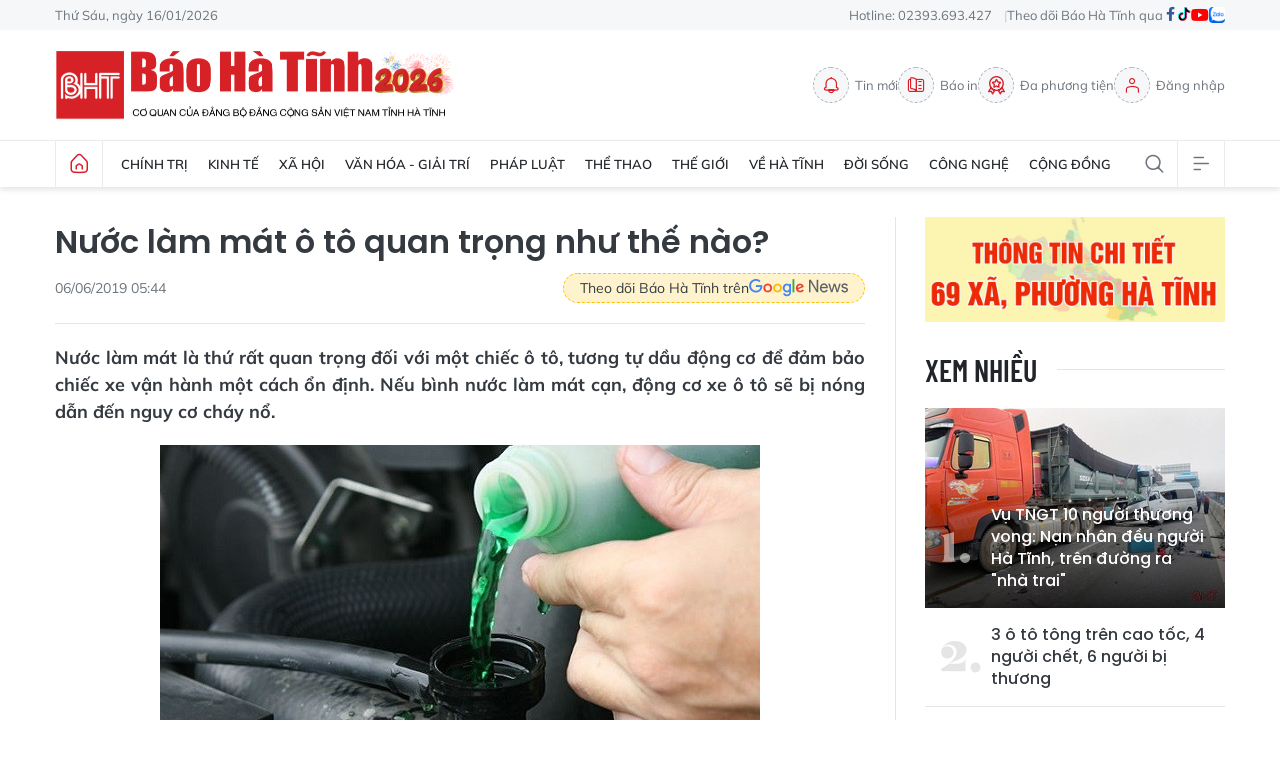

--- FILE ---
content_type: text/html;charset=utf-8
request_url: https://baohatinh.vn/nuoc-lam-mat-o-to-quan-trong-nhu-the-nao-post173835.html
body_size: 23761
content:
<!DOCTYPE html> <html lang="vi"> <head> <title>Nước làm mát ô tô quan trọng như thế nào?</title> <meta name="description" content="Nước làm mát là thứ rất quan trọng đối với một chiếc ô tô, tương tự dầu động cơ để đảm bảo chiếc xe vận hành một cách ổn định. Nếu bình nước làm mát cạn, động cơ xe ô tô sẽ bị nóng dẫn đến nguy cơ cháy nổ."/> <meta name="keywords" content="Lái xe an toàn,Mẹo lái xe"/> <meta name="news_keywords" content="Lái xe an toàn,Mẹo lái xe"/> <meta http-equiv="Content-Type" content="text/html; charset=utf-8" /> <meta http-equiv="X-UA-Compatible" content="IE=edge"/> <meta http-equiv="refresh" content="1800" /> <meta name="revisit-after" content="1 days" /> <meta name="viewport" content="width=device-width, initial-scale=1"> <meta http-equiv="content-language" content="vi" /> <meta name="format-detection" content="telephone=no"/> <meta name="format-detection" content="address=no"/> <meta name="apple-mobile-web-app-capable" content="yes"> <meta name="apple-mobile-web-app-status-bar-style" content="black"> <meta name="apple-mobile-web-app-title" content="Báo Hà Tĩnh - Tin tức Hà Tĩnh mới nhất, tin nhanh Hà Tĩnh 24h"/> <meta name="referrer" content="no-referrer-when-downgrade"/> <link rel="shortcut icon" href="https://cdn.baohatinh.vn/assets/web/styles/img/favicon.png?v=1" type="image/x-icon" /> <link rel="preconnect" href="https://cdn.baohatinh.vn"/> <link rel="dns-prefetch" href="https://cdn.baohatinh.vn"/> <link rel="dns-prefetch" href="//www.google-analytics.com" /> <link rel="dns-prefetch" href="//www.googletagmanager.com" /> <link rel="dns-prefetch" href="//stc.za.zaloapp.com" /> <link rel="dns-prefetch" href="//fonts.googleapis.com" /> <script> var cmsConfig = { domainDesktop: 'https://baohatinh.vn', domainMobile: 'https://baohatinh.vn', domainApi: 'https://api.baohatinh.vn', domainStatic: 'https://cdn.baohatinh.vn', domainLog: 'https://log.baohatinh.vn', googleAnalytics: 'G-QL80R5QN7G,G-SG203VRDBQ', siteId: 0, pageType: 1, objectId: 173835, adsZone: 1, allowAds: true, adsLazy: true, antiAdblock: false, }; if (window.location.protocol !== 'https:' && window.location.hostname.indexOf('baohatinh.vn') !== -1) { window.location = 'https://' + window.location.hostname + window.location.pathname + window.location.hash; } var USER_AGENT=window.navigator&&(window.navigator.userAgent||window.navigator.vendor)||window.opera||"",IS_MOBILE=/Android|webOS|iPhone|iPod|BlackBerry|Windows Phone|IEMobile|Mobile Safari|Opera Mini/i.test(USER_AGENT);function setCookie(e,o,i){var n=new Date,i=(n.setTime(n.getTime()+24*i*60*60*1e3),"expires="+n.toUTCString());document.cookie=e+"="+o+"; "+i+";path=/;"}function getCookie(e){var o=document.cookie.indexOf(e+"="),i=o+e.length+1;return!o&&e!==document.cookie.substring(0,e.length)||-1===o?null:(-1===(e=document.cookie.indexOf(";",i))&&(e=document.cookie.length),unescape(document.cookie.substring(i,e)))}; </script> <script> if(USER_AGENT && USER_AGENT.indexOf("facebot") <= 0 && USER_AGENT.indexOf("facebookexternalhit") <= 0) { var query = ''; var hash = ''; if (window.location.search) query = window.location.search; if (window.location.hash) hash = window.location.hash; var canonicalUrl = 'https://baohatinh.vn/nuoc-lam-mat-o-to-quan-trong-nhu-the-nao-post173835.html' + query + hash ; var curUrl = decodeURIComponent(window.location.href); if(!location.port && canonicalUrl.startsWith("http") && curUrl != canonicalUrl){ window.location.replace(canonicalUrl); } } </script> <meta name="author" content="Báo Hà Tĩnh - Tin tức Hà Tĩnh mới nhất, tin nhanh Hà Tĩnh 24h" /> <meta name="copyright" content="Copyright © 2026 by Báo Hà Tĩnh - Tin tức Hà Tĩnh mới nhất, tin nhanh Hà Tĩnh 24h" /> <meta name="RATING" content="GENERAL" /> <meta name="GENERATOR" content="Báo Hà Tĩnh - Tin tức Hà Tĩnh mới nhất, tin nhanh Hà Tĩnh 24h" /> <meta content="Báo Hà Tĩnh - Tin tức Hà Tĩnh mới nhất, tin nhanh Hà Tĩnh 24h" itemprop="sourceOrganization" name="source"/> <meta content="news" itemprop="genre" name="medium"/> <meta name="robots" content="noarchive, max-image-preview:large, index, follow" /> <meta name="GOOGLEBOT" content="noarchive, max-image-preview:large, index, follow" /> <link rel="canonical" href="https://baohatinh.vn/nuoc-lam-mat-o-to-quan-trong-nhu-the-nao-post173835.html" /> <meta property="og:site_name" content="Báo Hà Tĩnh - Tin tức Hà Tĩnh mới nhất, tin nhanh Hà Tĩnh 24h"/> <meta property="og:rich_attachment" content="true"/> <meta property="og:type" content="article"/> <meta property="og:url" content="https://baohatinh.vn/nuoc-lam-mat-o-to-quan-trong-nhu-the-nao-post173835.html"/> <meta property="og:image" content="https://cdn.baohatinh.vn/images/9e569a6aca93f4413bebf9fa7948daf704c481c3731ec741f3777eb4672150d57003626a384f1ce0f4f668ff3104ce91d8f1305cd0ac2d9be3c1e743e7b1475b438b8f5ab5a4d10936c13be74a7e30d0/fb_105d4114754t3908l5-kiem-tra-nuoc-lam-ma.jpg"/> <meta property="og:image:width" content="1200"/> <meta property="og:image:height" content="630"/> <meta property="og:title" content="Nước làm mát ô tô quan trọng như thế nào?"/> <meta property="og:description" content="Nước làm mát là thứ rất quan trọng đối với một chiếc ô tô, tương tự dầu động cơ để đảm bảo chiếc xe vận hành một cách ổn định. Nếu bình nước làm mát cạn, động cơ xe ô tô sẽ bị nóng dẫn đến nguy cơ cháy nổ."/> <meta name="twitter:card" value="summary"/> <meta name="twitter:url" content="https://baohatinh.vn/nuoc-lam-mat-o-to-quan-trong-nhu-the-nao-post173835.html"/> <meta name="twitter:title" content="Nước làm mát ô tô quan trọng như thế nào?"/> <meta name="twitter:description" content="Nước làm mát là thứ rất quan trọng đối với một chiếc ô tô, tương tự dầu động cơ để đảm bảo chiếc xe vận hành một cách ổn định. Nếu bình nước làm mát cạn, động cơ xe ô tô sẽ bị nóng dẫn đến nguy cơ cháy nổ."/> <meta name="twitter:image" content="https://cdn.baohatinh.vn/images/9e569a6aca93f4413bebf9fa7948daf704c481c3731ec741f3777eb4672150d57003626a384f1ce0f4f668ff3104ce91d8f1305cd0ac2d9be3c1e743e7b1475b438b8f5ab5a4d10936c13be74a7e30d0/fb_105d4114754t3908l5-kiem-tra-nuoc-lam-ma.jpg"/> <meta name="twitter:site" content="@Báo Hà Tĩnh - Tin tức Hà Tĩnh mới nhất, tin nhanh Hà Tĩnh 24h"/> <meta name="twitter:creator" content="@Báo Hà Tĩnh - Tin tức Hà Tĩnh mới nhất, tin nhanh Hà Tĩnh 24h"/> <meta property="article:publisher" content="https://www.facebook.com/baohatinh/" /> <meta property="article:tag" content="Lái xe an toàn,Mẹo lái xe"/> <meta property="article:section" content="Trang chủ,Xe" /> <meta property="article:published_time" content="2019-06-06T12:44:00+0700"/> <meta property="article:modified_time" content="2019-06-06T12:44:00+0700"/> <link rel="amphtml" href="https://baohatinh.vn/nuoc-lam-mat-o-to-quan-trong-nhu-the-nao-post173835.amp" /> <script type="application/ld+json"> { "@context": "http://schema.org", "@type": "Organization", "name": "Báo Hà Tĩnh - Tin tức Hà Tĩnh mới nhất, tin nhanh Hà Tĩnh 24h", "url": "https://baohatinh.vn", "logo": "https://cdn.baohatinh.vn/assets/web/styles/img/logo.png", "foundingDate": "1962", "founders": [ { "@type": "Person", "name": "Đảng bộ Đảng Cộng sản Việt Nam tỉnh Hà Tĩnh" } ], "address": [ { "@type": "PostalAddress", "streetAddress": "Số 223, đường Nguyễn Huy Tự, Thành phố Hà Tĩnh", "addressLocality": "Hà Tĩnh City", "addressRegion": "Northeast", "postalCode": "45016", "addressCountry": "VNM" } ], "contactPoint": [ { "@type": "ContactPoint", "telephone": "+84-23-936-93427", "contactType": "customer service" }, { "@type": "ContactPoint", "telephone": "+84-23-938-56715", "contactType": "customer service" } ], "sameAs": [ "https://www.facebook.com/baohatinh", "https://zalo.me/4109023934107653813", "https://twitter.com/baohatinhvn", "https://www.youtube.com/c/bhttv", "https://www.tiktok.com/@baohatinh" ] } </script> <script type="application/ld+json"> { "@context" : "https://schema.org", "@type" : "WebSite", "name": "Báo Hà Tĩnh - Tin tức Hà Tĩnh mới nhất, tin nhanh Hà Tĩnh 24h", "url": "https://baohatinh.vn", "alternateName" : "Báo Hà Tĩnh, Cơ quan của Đảng bộ Đảng Cộng sản Việt Nam tỉnh Hà Tĩnh", "potentialAction": { "@type": "SearchAction", "target": { "@type": "EntryPoint", "urlTemplate": "https://baohatinh.vn/search/?q={search_term_string}" }, "query-input": "required name=search_term_string" } } </script> <script type="application/ld+json"> { "@context":"http://schema.org", "@type":"BreadcrumbList", "itemListElement":[ { "@type":"ListItem", "position":1, "item":{ "@id":"https://baohatinh.vn/trang-chu/", "name":"Trang chủ" } } ] } </script> <script type="application/ld+json"> { "@context": "http://schema.org", "@type": "NewsArticle", "mainEntityOfPage":{ "@type":"WebPage", "@id":"https://baohatinh.vn/nuoc-lam-mat-o-to-quan-trong-nhu-the-nao-post173835.html" }, "headline": "Nước làm mát ô tô quan trọng như thế nào?", "description": "Nước làm mát là thứ rất quan trọng đối với một chiếc ô tô, tương tự dầu động cơ để đảm bảo chiếc xe vận hành một cách ổn định. Nếu bình nước làm mát cạn, động cơ xe ô tô sẽ bị nóng dẫn đến nguy cơ cháy nổ.", "image": { "@type": "ImageObject", "url": "https://cdn.baohatinh.vn/images/9e569a6aca93f4413bebf9fa7948daf704c481c3731ec741f3777eb4672150d57003626a384f1ce0f4f668ff3104ce91d8f1305cd0ac2d9be3c1e743e7b1475b438b8f5ab5a4d10936c13be74a7e30d0/fb_105d4114754t3908l5-kiem-tra-nuoc-lam-ma.jpg", "width" : 1200, "height" : 675 }, "datePublished": "2019-06-06T12:44:00+0700", "dateModified": "2019-06-06T12:44:00+0700", "author": { "@type": "Person", "name": "" }, "publisher": { "@type": "Organization", "name": "Báo Hà Tĩnh - Tin tức Hà Tĩnh mới nhất, tin nhanh Hà Tĩnh 24h", "logo": { "@type": "ImageObject", "url": "https://cdn.baohatinh.vn/assets/web/styles/img/logo.png" } } } </script> <link rel="preload" href="https://cdn.baohatinh.vn/assets/web/styles/css/main.min-1.0.48.css" as="style"> <link rel="preload" href="https://cdn.baohatinh.vn/assets/web/js/main.min-1.0.64.js" as="script"> <link rel="preload" href="https://cdn.baohatinh.vn/assets/web/js/detail.min-1.0.18.js" as="script"> <link rel="preload" href="https://common.mcms.one/assets/styles/css/baohatinh-1.0.3.css" as="style"> <link rel="stylesheet" href="https://common.mcms.one/assets/styles/css/baohatinh-1.0.3.css"> <link id="cms-style" rel="stylesheet" href="https://cdn.baohatinh.vn/assets/web/styles/css/main.min-1.0.48.css"> <script type="text/javascript"> var _metaOgUrl = 'https://baohatinh.vn/nuoc-lam-mat-o-to-quan-trong-nhu-the-nao-post173835.html'; var page_title = document.title; var tracked_url = window.location.pathname + window.location.search + window.location.hash; var cate_path = 'trang-chu'; if (cate_path.length > 0) { tracked_url = "/" + cate_path + tracked_url; } </script> <script async="" src="https://www.googletagmanager.com/gtag/js?id=G-QL80R5QN7G"></script> <script> window.dataLayer = window.dataLayer || []; function gtag(){dataLayer.push(arguments);} gtag('js', new Date()); gtag('config', 'G-QL80R5QN7G', {page_path: tracked_url}); gtag('config', 'G-SG203VRDBQ', {page_path: tracked_url}); </script> <script>window.dataLayer = window.dataLayer || [];dataLayer.push({'pageCategory': '/trang\-chu'});</script> <script> window.dataLayer = window.dataLayer || []; dataLayer.push({ 'event': 'Pageview', 'articleId': '173835', 'articleTitle': 'Nước làm mát ô tô quan trọng như thế nào?', 'articleCategory': 'Trang chủ,Xe', 'articleAlowAds': true, 'articleType': 'detail', 'articleTags': 'Lái xe an toàn,Mẹo lái xe', 'articlePublishDate': '2019-06-06T12:44:00+0700', 'articleThumbnail': 'https://cdn.baohatinh.vn/images/9e569a6aca93f4413bebf9fa7948daf704c481c3731ec741f3777eb4672150d57003626a384f1ce0f4f668ff3104ce91d8f1305cd0ac2d9be3c1e743e7b1475b438b8f5ab5a4d10936c13be74a7e30d0/fb_105d4114754t3908l5-kiem-tra-nuoc-lam-ma.jpg', 'articleShortUrl': 'https://baohatinh.vn/nuoc-lam-mat-o-to-quan-trong-nhu-the-nao-post173835.html', 'articleFullUrl': 'https://baohatinh.vn/nuoc-lam-mat-o-to-quan-trong-nhu-the-nao-post173835.html', }); </script> <script type='text/javascript'> gtag('event', 'article_page',{ 'articleId': '173835', 'articleTitle': 'Nước làm mát ô tô quan trọng như thế nào?', 'articleCategory': 'Trang chủ,Xe', 'articleAlowAds': true, 'articleType': 'detail', 'articleTags': 'Lái xe an toàn,Mẹo lái xe', 'articlePublishDate': '2019-06-06T12:44:00+0700', 'articleThumbnail': 'https://cdn.baohatinh.vn/images/9e569a6aca93f4413bebf9fa7948daf704c481c3731ec741f3777eb4672150d57003626a384f1ce0f4f668ff3104ce91d8f1305cd0ac2d9be3c1e743e7b1475b438b8f5ab5a4d10936c13be74a7e30d0/fb_105d4114754t3908l5-kiem-tra-nuoc-lam-ma.jpg', 'articleShortUrl': 'https://baohatinh.vn/nuoc-lam-mat-o-to-quan-trong-nhu-the-nao-post173835.html', 'articleFullUrl': 'https://baohatinh.vn/nuoc-lam-mat-o-to-quan-trong-nhu-the-nao-post173835.html', }); </script> <script async src="https://sp.zalo.me/plugins/sdk.js"></script> </head> <body class="detail-page"> <div id="adsWeb_AdsMasthead" class="banner banner-top" data-platform="1" data-position="Web_AdsMasthead" style="display:none"> </div> <header class="site-header"> <div class="topbar"> <div class="container"> <time id="today"></time> <span>Hotline: 02393.693.427</span> <ul class="link"> <li>Theo dõi Báo Hà Tĩnh qua</li> <li> <a href="https://www.facebook.com/baohatinh" target="_blank" rel="nofollow" title="Facebook"> <i class="ic-facebook"></i> </a> </li> <li> <a href="https://www.tiktok.com/@baohatinh" target="_blank" rel="nofollow" title="Tiktok"> <i class="ic-tiktok"></i> </a> </li> <li> <a href="https://www.youtube.com/c/bhttv" target="_blank" rel="nofollow" title="Youtube"> <i class="ic-youtube"></i> </a> </li> <li> <a href="https://zalo.me/4109023934107653813" title="Zalo" target="_blank" rel="nofollow"> <i class="ic-zalo"></i> </a> </li> </ul> </div> </div> <div class="hdr-content container"> <h2><a class="logo" href="/" title="Báo Hà Tĩnh - Tin tức Hà Tĩnh mới nhất, tin nhanh Hà Tĩnh 24h">Báo Hà Tĩnh - Tin tức Hà Tĩnh mới nhất, tin nhanh Hà Tĩnh 24h</a></h2> <nav class="hdr-link"> <a href="/tin-moi.html" class="item" title="Tin mới"> <i class="ic-bell"></i>Tin mới </a> <a href="/epaper/" class="item" title="Báo in"> <i class="ic-epaper"></i>Báo in </a> <a href="/multimedia/" class="item" title="Đa phương tiện"> <i class="ic-medal"></i>Đa phương tiện </a> <div id="userprofile" class="user-login"></div> </nav> </div> <nav class="navigation"> <ul class="container menu-wrap"> <li class="main home"> <a class="menu-heading" href="/" title="Trang chủ"><i class="ic-home"></i></a> </li> <li class="main"> <a class="menu-heading" href="https://baohatinh.vn/chinh-tri/" title="Chính trị">Chính trị</a> <div class="submenu"> <a href="https://baohatinh.vn/chinh-tri/xay-dung-dang/" title="Xây dựng Đảng">Xây dựng Đảng</a> <a href="https://baohatinh.vn/chinh-tri/chinh-quyen/" title="Chính quyền">Chính quyền</a> <a href="https://baohatinh.vn/chinh-tri/quoc-phong-an-ninh/" title="Quốc phòng - An ninh">Quốc phòng - An ninh</a> <a href="https://baohatinh.vn/chinh-tri/doan-the/" title="Đoàn thể">Đoàn thể</a> </div> </li> <li class="main"> <a class="menu-heading" href="https://baohatinh.vn/kinh-te/" title="Kinh tế">Kinh tế</a> <div class="submenu"> <a href="https://baohatinh.vn/kinh-te/cong-nghiep/" title="Công nghiệp">Công nghiệp</a> <a href="https://baohatinh.vn/kinh-te/nong-nghiep/" title="Nông nghiệp">Nông nghiệp</a> <a href="https://baohatinh.vn/kinh-te/thi-truong/" title="Thị trường">Thị trường</a> </div> </li> <li class="main"> <a class="menu-heading" href="https://baohatinh.vn/xa-hoi/" title="Xã hội">Xã hội</a> <div class="submenu"> <a href="https://baohatinh.vn/xa-hoi/chinh-sach/" title="Chính sách">Chính sách</a> <a href="https://baohatinh.vn/xa-hoi/giao-duc/" title="Giáo dục">Giáo dục</a> <a href="https://baohatinh.vn/xa-hoi/y-te/" title="Y tế">Y tế</a> <a href="https://baohatinh.vn/xa-hoi/viec-lam/" title="Việc làm">Việc làm</a> </div> </li> <li class="main"> <a class="menu-heading" href="https://baohatinh.vn/van-hoa-giai-tri/" title="Văn hóa - Giải trí">Văn hóa - Giải trí</a> </li> <li class="main"> <a class="menu-heading" href="https://baohatinh.vn/phap-luat/" title="Pháp luật">Pháp luật</a> <div class="submenu"> <a href="https://baohatinh.vn/phap-luat/phap-luat-doi-song/" title="Pháp luật đời sống">Pháp luật đời sống</a> <a href="https://baohatinh.vn/phap-luat/an-ninh-trat-tu/" title="An ninh trật tự">An ninh trật tự</a> </div> </li> <li class="main"> <a class="menu-heading" href="https://baohatinh.vn/the-thao/" title="Thể thao">Thể thao</a> <div class="submenu"> <a href="https://baohatinh.vn/the-thao/clb-hong-linh-ha-tinh/" title="CLB Hồng Lĩnh Hà Tĩnh">CLB Hồng Lĩnh Hà Tĩnh</a> <a href="https://baohatinh.vn/the-thao/bong-da/" title="Bóng đá">Bóng đá</a> <a href="https://baohatinh.vn/the-thao/muon-mau-the-thao/" title="Muôn màu thể thao">Muôn màu thể thao</a> </div> </li> <li class="main"> <a class="menu-heading" href="https://baohatinh.vn/the-gioi/" title="Thế giới">Thế giới</a> </li> <li class="main"> <a class="menu-heading" href="https://baohatinh.vn/ve-ha-tinh/" title="Về Hà Tĩnh">Về Hà Tĩnh</a> <div class="submenu"> <a href="https://baohatinh.vn/ve-ha-tinh/nui-hong-song-la/" title="Núi Hồng - Sông La">Núi Hồng - Sông La</a> <a href="https://baohatinh.vn/ve-ha-tinh/nguoi-ha-tinh-muon-phuong/" title="Người Hà Tĩnh muôn phương">Người Hà Tĩnh muôn phương</a> <a href="https://baohatinh.vn/ve-ha-tinh/diem-den/" title="Điểm đến">Điểm đến</a> <a href="https://baohatinh.vn/ve-ha-tinh/am-thuc/" title="Ẩm thực">Ẩm thực</a> </div> </li> <li class="main"> <a class="menu-heading" href="https://baohatinh.vn/doi-song/" title="Đời sống">Đời sống</a> <div class="submenu"> <a href="https://baohatinh.vn/doi-song/gioi-tre/" title="Giới trẻ">Giới trẻ</a> <a href="https://baohatinh.vn/doi-song/lam-dep/" title="Làm đẹp">Làm đẹp</a> <a href="https://baohatinh.vn/doi-song/me-va-be/" title="Mẹ và bé">Mẹ và bé</a> </div> </li> <li class="main"> <a class="menu-heading" href="https://baohatinh.vn/cong-nghe/" title="Công nghệ">Công nghệ</a> <div class="submenu"> <a href="https://baohatinh.vn/cong-nghe/chuyen-doi-so/" title="Chuyển đổi số">Chuyển đổi số</a> <a href="https://baohatinh.vn/cong-nghe/thiet-bi-so/" title="Thiết bị số">Thiết bị số</a> <a href="https://baohatinh.vn/cong-nghe/khoa-hoc/" title="Khoa học">Khoa học</a> </div> </li> <li class="main"> <a class="menu-heading" href="https://baohatinh.vn/cong-dong/" title="Cộng đồng">Cộng đồng</a> <div class="submenu"> <a href="https://baohatinh.vn/cong-dong/phan-hoi-ban-doc/" title="Phản hồi bạn đọc">Phản hồi bạn đọc</a> <a href="https://baohatinh.vn/cong-dong/ban-doc-viet/" title="Bạn đọc viết">Bạn đọc viết</a> <a href="https://baohatinh.vn/cong-dong/dieu-tra-theo-don-thu/" title="Điều tra theo đơn thư">Điều tra theo đơn thư</a> <a href="https://baohatinh.vn/cong-dong/nhip-cau-yeu-thuong/" title="Nhịp cầu yêu thương">Nhịp cầu yêu thương</a> </div> </li> <li class="main search"> <div class="search-btn"> <i class="ic-search"></i> </div> <div class="dropdown-menu"> <div class="search-form"> <input type="text" class="txtsearch" placeholder="Tìm kiếm"> <button type="button" class="btn btn_search" aria-label="Tìm kiếm">Tìm kiếm</button> </div> </div> </li> <li class="main menu"> <div class="menu-btn"> <i class="ic-menu"></i> </div> <div class="dropdown-menu"> <div class="container mega-menu"> <div class="menu-col"> <a class="" href="https://baohatinh.vn/chinh-tri/" title="Chính trị">Chính trị</a> <a href="https://baohatinh.vn/chinh-tri/xay-dung-dang/" title="Xây dựng Đảng">Xây dựng Đảng</a> <a href="https://baohatinh.vn/chinh-tri/chinh-quyen/" title="Chính quyền">Chính quyền</a> <a href="https://baohatinh.vn/chinh-tri/doan-the/" title="Đoàn thể">Đoàn thể</a> <a href="https://baohatinh.vn/chinh-tri/quoc-phong-an-ninh/" title="Quốc phòng - An ninh">Quốc phòng - An ninh</a> </div> <div class="menu-col"> <a class="" href="https://baohatinh.vn/kinh-te/" title="Kinh tế">Kinh tế</a> <a href="https://baohatinh.vn/kinh-te/cong-nghiep/" title="Công nghiệp">Công nghiệp</a> <a href="https://baohatinh.vn/kinh-te/nong-nghiep/" title="Nông nghiệp">Nông nghiệp</a> <a href="https://baohatinh.vn/kinh-te/thi-truong/" title="Thị trường">Thị trường</a> </div> <div class="menu-col"> <a class="" href="https://baohatinh.vn/xa-hoi/" title="Xã hội">Xã hội</a> <a href="https://baohatinh.vn/xa-hoi/giao-duc/" title="Giáo dục">Giáo dục</a> <a href="https://baohatinh.vn/xa-hoi/chinh-sach/" title="Chính sách">Chính sách</a> <a href="https://baohatinh.vn/xa-hoi/y-te/" title="Y tế">Y tế</a> <a href="https://baohatinh.vn/xa-hoi/viec-lam/" title="Việc làm">Việc làm</a> </div> <div class="menu-col"> <a class="" href="https://baohatinh.vn/van-hoa-giai-tri/" title="Văn hóa - Giải trí">Văn hóa - Giải trí</a> </div> <div class="menu-col"> <a class="" href="https://baohatinh.vn/ve-ha-tinh/" title="Về Hà Tĩnh">Về Hà Tĩnh</a> <a href="https://baohatinh.vn/ve-ha-tinh/nui-hong-song-la/" title="Núi Hồng - Sông La">Núi Hồng - Sông La</a> <a href="https://baohatinh.vn/ve-ha-tinh/diem-den/" title="Điểm đến">Điểm đến</a> <a href="https://baohatinh.vn/ve-ha-tinh/am-thuc/" title="Ẩm thực">Ẩm thực</a> <a href="https://baohatinh.vn/ve-ha-tinh/nguoi-ha-tinh-muon-phuong/" title="Người Hà Tĩnh muôn phương">Người Hà Tĩnh muôn phương</a> </div> <div class="menu-col"> <a class="" href="https://baohatinh.vn/phap-luat/" title="Pháp luật">Pháp luật</a> <a href="https://baohatinh.vn/phap-luat/phap-luat-doi-song/" title="Pháp luật đời sống">Pháp luật đời sống</a> <a href="https://baohatinh.vn/phap-luat/an-ninh-trat-tu/" title="An ninh trật tự">An ninh trật tự</a> </div> <div class="menu-col"> <a class="" href="https://baohatinh.vn/the-thao/" title="Thể thao">Thể thao</a> <a href="https://baohatinh.vn/the-thao/bong-da/" title="Bóng đá">Bóng đá</a> <a href="https://baohatinh.vn/the-thao/muon-mau-the-thao/" title="Muôn màu thể thao">Muôn màu thể thao</a> <a href="https://baohatinh.vn/the-thao/clb-hong-linh-ha-tinh/" title="CLB Hồng Lĩnh Hà Tĩnh">CLB Hồng Lĩnh Hà Tĩnh</a> </div> <div class="menu-col"> <a class="" href="https://baohatinh.vn/the-gioi/" title="Thế giới">Thế giới</a> </div> <div class="menu-col"> <a class="" href="https://baohatinh.vn/xe/" title="Xe">Xe</a> </div> <div class="menu-col"> <a class="" href="https://baohatinh.vn/doi-song/" title="Đời sống">Đời sống</a> <a href="https://baohatinh.vn/doi-song/gioi-tre/" title="Giới trẻ">Giới trẻ</a> <a href="https://baohatinh.vn/doi-song/lam-dep/" title="Làm đẹp">Làm đẹp</a> <a href="https://baohatinh.vn/doi-song/me-va-be/" title="Mẹ và bé">Mẹ và bé</a> </div> <div class="menu-col"> <a class="" href="https://baohatinh.vn/cong-nghe/" title="Công nghệ">Công nghệ</a> <a href="https://baohatinh.vn/cong-nghe/khoa-hoc/" title="Khoa học">Khoa học</a> <a href="https://baohatinh.vn/cong-nghe/thiet-bi-so/" title="Thiết bị số">Thiết bị số</a> <a href="https://baohatinh.vn/cong-nghe/chuyen-doi-so/" title="Chuyển đổi số">Chuyển đổi số</a> </div> <div class="menu-col"> <a class="" href="https://baohatinh.vn/cong-dong/" title="Cộng đồng">Cộng đồng</a> <a href="https://baohatinh.vn/cong-dong/nhip-cau-yeu-thuong/" title="Nhịp cầu yêu thương">Nhịp cầu yêu thương</a> <a href="https://baohatinh.vn/cong-dong/dieu-tra-theo-don-thu/" title="Điều tra theo đơn thư">Điều tra theo đơn thư</a> <a href="https://baohatinh.vn/cong-dong/ban-doc-viet/" title="Bạn đọc viết">Bạn đọc viết</a> <a href="https://baohatinh.vn/cong-dong/phan-hoi-ban-doc/" title="Phản hồi bạn đọc">Phản hồi bạn đọc</a> </div> <div class="menu-col"> <a class="" href="https://baohatinh.vn/multimedia/" title="Đa phương tiện">Đa phương tiện</a> <a href="https://baohatinh.vn/anh/" title="Ảnh">Ảnh</a> <a href="https://baohatinh.vn/emagazine/" title="Emagazine">Emagazine</a> <a href="https://baohatinh.vn/podcast/" title="Podcast">Podcast</a> <a href="https://baohatinh.vn/story/" title="Story">Story</a> <a href="https://baohatinh.vn/lens/" title="Lens">Lens</a> <a href="https://baohatinh.vn/infographic/" title="Infographic">Infographic</a> <a href="https://baohatinh.vn/quiz/" title="Quiz">Quiz</a> </div> <div class="menu-col"> <a class="" href="https://baohatinh.vn/thong-tin-huu-ich/" title="Thông tin hữu ích">Thông tin hữu ích</a> <a href="https://baohatinh.vn/gia-vang-hom-nay/" title="Giá vàng">Giá vàng</a> <a href="https://baohatinh.vn/lich-cat-dien/" title="Lịch cắt điện">Lịch cắt điện</a> <a href="https://baohatinh.vn/ty-gia-hom-nay/" title="Tỷ giá">Tỷ giá</a> <a href="https://baohatinh.vn/xo-so/" title="Xổ số">Xổ số</a> <a href="https://baohatinh.vn/phong-thuy/" title="Phong thủy">Phong thủy</a> <a href="https://baohatinh.vn/tai-chinh-gia-ca/" title="Tài chính - Giá cả">Tài chính - Giá cả</a> <a href="https://baohatinh.vn/thong-tin-khac/" title="Thông tin khác">Thông tin khác</a> </div> <div class="menu-col"> <a class="" href="https://baohatinh.vn/ban-can-biet/" title="Bạn cần biết">Bạn cần biết</a> <a href="https://baohatinh.vn/ban-can-biet/khac/" title="Khác">Khác</a> <a href="https://baohatinh.vn/ban-can-biet/tuyen-dung-tuyen-sinh/" title="Tuyển dụng - Tuyển sinh">Tuyển dụng - Tuyển sinh</a> <a href="https://baohatinh.vn/ban-can-biet/thiet-bi-di-dong/" title="Thiết bị - Di động">Thiết bị - Di động</a> <a href="https://baohatinh.vn/ban-can-biet/dien-tu-dien-lanh/" title="Điện tử - Điện lạnh">Điện tử - Điện lạnh</a> <a href="https://baohatinh.vn/ban-can-biet/nha-dat/" title="Nhà đất">Nhà đất</a> </div> <div class="menu-col"> <a class="" href="https://baohatinh.vn/goc-hai/" title="Góc hài">Góc hài</a> </div> </div> </div> </li> </ul> </nav> </header> <div class="site-body"> <div class="container"> <div id="adsWeb_AdsTop" class="banner " data-platform="1" data-position="Web_AdsTop" style="display:none"> </div> <div class="col col-xl-2 article"> <div class="l-content content-col"> <div class="breadcrumb "> </div> <h1 class="article__title cms-title "> Nước làm mát ô tô quan trọng như thế nào? </h1> <div class="article__meta"> <div class="meta"> <time class="time" datetime="2019-06-06T12:44:00+0700" data-time="1559799840" data-friendly="false">06/06/2019 12:44</time> <meta class="cms-date" itemprop="datePublished" content="2019-06-06T12:44:00+0700"> </div> <a href="https://news.google.com/publications/CAAqBwgKMP-DmgswqY6yAw" class="gg-news" target="_blank" title="Google News"> <span>Theo dõi Báo Hà Tĩnh trên</span> <img src="https://cdn.baohatinh.vn/assets/web/styles/img/gg-news.png" alt="Google News">
</a> </div> <h2 class="article__sapo cms-desc"> Nước làm mát là thứ rất quan trọng đối với một chiếc ô tô, tương tự dầu động cơ để đảm bảo chiếc xe vận hành một cách ổn định. Nếu bình nước làm mát cạn, động cơ xe ô tô sẽ bị nóng dẫn đến nguy cơ cháy nổ. </h2> <div id="adsWeb_AdsArticleAfterSapo" class="banner " data-platform="1" data-position="Web_AdsArticleAfterSapo" style="display:none"> </div> <div class="social-bar"> <div class="social article__social"> <label title="Chia sẻ">chia sẻ</label> <a href="javascript:void(0);" class="item fb" data-href="https://baohatinh.vn/nuoc-lam-mat-o-to-quan-trong-nhu-the-nao-post173835.html" data-rel="facebook" title="Facebook"><i class="ic-facebook"></i></a> <a href="javascript:void(0);" class="item tt" data-href="https://baohatinh.vn/nuoc-lam-mat-o-to-quan-trong-nhu-the-nao-post173835.html" data-rel="twitter" title="Twitter"><i class="ic-twitter"></i></a> <a href="javascript:void(0);" class="zl zalo-share-button" data-href="https://baohatinh.vn/nuoc-lam-mat-o-to-quan-trong-nhu-the-nao-post173835.html" data-oaid="4109023934107653813" data-layout="1" data-color="blue" data-customize="true" title="Zalo"><i class="ic-zalo-line"></i></a> <a href="mailto:?subject=Tin đáng đọc từ Báo Hà Tĩnh&amp;body=https://baohatinh.vn/nuoc-lam-mat-o-to-quan-trong-nhu-the-nao-post173835.html" class="em" title="Email"><i class="ic-mail"></i></a> <a href="javascript:void(0);" class="pr sendprint" title="Print"><i class="ic-print"></i></a> <a href="#comment173835" class="cm comment-count" title="Bình luận"><i class="ic-comment"></i></a> </div> </div> <div class="article__body zce-content-body cms-body" itemprop="articleBody" data-id="173835" data-short-url="https://baohatinh.vn/nuoc-lam-mat-o-to-quan-trong-nhu-the-nao-post173835.html"> <figure class="picture"> <img class="lazyload iCenter cms-photo" mstyle="width: 600px; height: 369px;" src="[data-uri]" alt="Nước làm mát ô tô quan trọng như thế nào?" data-large-src="https://cdn.baohatinh.vn/images/10145c33cafa3d270dc5cac2499d03f311171df8dc221e5029c82269873a863b0bb0a8555ab7f361335c438d81af2e9c98b27f46102be11b8809ace4ee64444b/105d4114754t3908l5-kiem-tra-nuoc-lam-ma.jpg" data-src="https://cdn.baohatinh.vn/images/ccbc21ec855289c541d620fb6752ad9810eed50a87ac297a65477fda430d9712b8aa689ff09690807fcd8b52507cca04bbfc8c62e8c5fe0c5aa59413680c5b87/105d4114754t3908l5-kiem-tra-nuoc-lam-ma.jpg">
</figure>
<p class="pBody">Đối với xe mới, chủ xe nên thay mới nước làm mát hoàn toàn ở mốc khoảng 5 vạn km. Sau mốc này, để động cơ không bị quá nhiệt khi sử dụng, mỗi 2 vạn km tiếp theo lại tiến hành thay mới nước làm mát.</p>
<div class="ads_middle"> <div id="adsWeb_AdsArticleMiddle" class="banner fyi" data-platform="1" data-position="Web_AdsArticleMiddle"> </div>
</div>
<p class="pBody">Đặc biệt, vào mùa nóng như hiện nay, nước làm mát lại càng quan trọng bởi động cơ xe sẽ nóng hơn so với khi thời tiết bình thường. Bởi trong điều kiện thời tiết khắc nghiệt như nóng bức, nước làm mát thường nhanh cạn hoặc bị rò rỉ. Vì vậy, chủ xe nên thường xuyên kiểm tra nước làm mát động cơ. Nếu thấy vơi tiến hành đổ thêm sao cho đảm bảo lượng nước làm mát trong két luôn ổn định theo tiêu chuẩn.</p>
<p class="pBody">Bên cạnh đó khi kiểm tra nước làm mát, nhiều tài xế chủ quan, sử dụng nước lã đổ thêm vào khi thấy bị thiếu. Đây là điều nên hạn chế bởi nước làm mát bao gồm nước cất, dung dịch làm mát và một số chất khác có tác dụng ngăn ngừa quá trình ăn mòn, chống bốc hơi... Trong khi đó nước lã dùng cho sinh hoạt bao gồm rất nhiều hợp chất và có cả cặn đá vôi. Nếu như dùng nước lã trộn vào dung dịch nước làm mát và sử dụng trong 1 thời gian dài sẽ ảnh hưởng đến hiệu suất hoạt động của động cơ.</p>
<p class="pBody">Hiện tại, trên thị trường có rất nhiều loại nước làm mát khác nhau và người tiêu dùng cũng nên tỉnh táo lựa chọn khi đổ nước làm mát cho ô tô bởi nước làm mát kém chất lượng sẽ khiến két nước nhanh đóng cặn, có thể dẫn đến rò rỉ két nước. Như tôi đang sử dụng là loại nước làm mát của Top1, có giá bán cho khách hàng là khoảng 250.000 đồng/ lít.</p> <div class="article__source"> <div class="source"> <span class="name">Theo Pháp luật Việt Nam</span> </div> </div> <div id="adsWeb_AdsArticleAfterBody" class="banner " data-platform="1" data-position="Web_AdsArticleAfterBody" style="display:none"> </div> </div> <div class="related-news"> <h3 class="box-heading"> <span class="title">Tin liên quan</span> </h3> <div class="box-content" data-source="related-news"> <article class="story"> <h2 class="story__heading" data-tracking="173772"> <a class=" cms-link" href="https://baohatinh.vn/huong-dan-lai-xe-giup-tang-tuoi-tho-cua-phanh-post173772.html" title="Hướng dẫn lái xe giúp tăng tuổi thọ của phanh"> Hướng dẫn lái xe giúp tăng tuổi thọ của phanh </a> </h2> </article> <article class="story"> <h2 class="story__heading" data-tracking="173227"> <a class=" cms-link" href="https://baohatinh.vn/do-xe-duoi-troi-nang-nong-can-chu-y-den-nhung-bo-phan-nao-post173227.html" title="Đỗ xe dưới trời nắng nóng cần chú ý đến những bộ phận nào?"> Đỗ xe dưới trời nắng nóng cần chú ý đến những bộ phận nào? </a> </h2> </article> <article class="story"> <h2 class="story__heading" data-tracking="172822"> <a class=" cms-link" href="https://baohatinh.vn/phong-tranh-chay-xe-o-to-trong-nhung-ngay-he-nong-nuc-post172822.html" title="Phòng tránh cháy xe ô tô trong những ngày hè nóng nực"> Phòng tránh cháy xe ô tô trong những ngày hè nóng nực </a> </h2> </article> </div> </div> <div id="adsWeb_AdsArticleAfterRelated" class="banner " data-platform="1" data-position="Web_AdsArticleAfterRelated" style="display:none"> </div> <div class="social social-footer"> <div class="fb-likeshare"> <div class="fb-like" data-href="https://baohatinh.vn/nuoc-lam-mat-o-to-quan-trong-nhu-the-nao-post173835.html" data-width="" data-layout="button_count" data-action="like" data-size="small" data-share="true"></div> </div> </div> <div class="article__tag"> <h3 class="box-heading"><span class="title">Tags:</span></h3> <div class="box-content"> <a href="https://baohatinh.vn/tu-khoa/lai-xe-an-toan-tag101258.html" title="Lái xe an toàn">#Lái xe an toàn</a> <a href="https://baohatinh.vn/tu-khoa/meo-lai-xe-tag106021.html" title="Mẹo lái xe">#Mẹo lái xe</a> </div> </div> <div id="adsWeb_AdsArticleAfterTag" class="banner " data-platform="1" data-position="Web_AdsArticleAfterTag" style="display:none"> </div> <div class="wrap-comment" id="comment173835" data-id="173835" data-type="20"></div> <div id="adsWeb_AdsArticleAfterComment" class="banner " data-platform="1" data-position="Web_AdsArticleAfterComment" style="display:none"> </div> </div> <div class="sidebar sidebar-right"> <div id="sidebar-top-1"> <div id="adsWeb_AdsRightTop1" class="banner " data-platform="1" data-position="Web_AdsRightTop1" style="display:none"> </div> <div id="adsWeb_AdsRightTop2" class="banner " data-platform="1" data-position="Web_AdsRightTop2" style="display:none"> </div> <div class="popular fyi-position"> <h3 class="box-heading"> <span class="title">Xem nhiều</span> </h3> <div class="box-content" data-source="mostread-news"> <article class="story story--focus"> <figure class="story__thumb"> <a class="cms-link" href="https://baohatinh.vn/vu-tngt-10-nguoi-thuong-vong-nan-nhan-deu-nguoi-ha-tinh-tren-duong-ra-nha-trai-post303968.html" title="Vụ TNGT 10 người thương vong: Nạn nhân đều người Hà Tĩnh, trên đường ra &#34;nhà trai&#34;"> <img class="lazyload" src="[data-uri]" data-src="https://cdn.baohatinh.vn/images/cfae34844011e9e2ec03427d85db7d310227afa98d98f5166e3fc837a66cdb7264198c726dda315777bfe4ae66899b783ca06d2b241a723dc9503b54318aed3e59c1f4817d546ae4378a50074fe0561b/bqbht_br_tai-nan-lien-hoan-cao-toc.jpg" data-srcset="https://cdn.baohatinh.vn/images/cfae34844011e9e2ec03427d85db7d310227afa98d98f5166e3fc837a66cdb7264198c726dda315777bfe4ae66899b783ca06d2b241a723dc9503b54318aed3e59c1f4817d546ae4378a50074fe0561b/bqbht_br_tai-nan-lien-hoan-cao-toc.jpg 1x, https://cdn.baohatinh.vn/images/b2752bec541f53c055593daf0b4427be0227afa98d98f5166e3fc837a66cdb7264198c726dda315777bfe4ae66899b783ca06d2b241a723dc9503b54318aed3e59c1f4817d546ae4378a50074fe0561b/bqbht_br_tai-nan-lien-hoan-cao-toc.jpg 2x" alt="Vụ TNGT 10 người thương vong: Nạn nhân đều người Hà Tĩnh, trên đường ra &#34;nhà trai&#34;"> <noscript><img src="https://cdn.baohatinh.vn/images/cfae34844011e9e2ec03427d85db7d310227afa98d98f5166e3fc837a66cdb7264198c726dda315777bfe4ae66899b783ca06d2b241a723dc9503b54318aed3e59c1f4817d546ae4378a50074fe0561b/bqbht_br_tai-nan-lien-hoan-cao-toc.jpg" srcset="https://cdn.baohatinh.vn/images/cfae34844011e9e2ec03427d85db7d310227afa98d98f5166e3fc837a66cdb7264198c726dda315777bfe4ae66899b783ca06d2b241a723dc9503b54318aed3e59c1f4817d546ae4378a50074fe0561b/bqbht_br_tai-nan-lien-hoan-cao-toc.jpg 1x, https://cdn.baohatinh.vn/images/b2752bec541f53c055593daf0b4427be0227afa98d98f5166e3fc837a66cdb7264198c726dda315777bfe4ae66899b783ca06d2b241a723dc9503b54318aed3e59c1f4817d546ae4378a50074fe0561b/bqbht_br_tai-nan-lien-hoan-cao-toc.jpg 2x" alt="Vụ TNGT 10 người thương vong: Nạn nhân đều người Hà Tĩnh, trên đường ra &#34;nhà trai&#34;" class="image-fallback"></noscript> </a> </figure> <h2 class="story__heading" data-tracking="303968"> <a class=" cms-link" href="https://baohatinh.vn/vu-tngt-10-nguoi-thuong-vong-nan-nhan-deu-nguoi-ha-tinh-tren-duong-ra-nha-trai-post303968.html" title="Vụ TNGT 10 người thương vong: Nạn nhân đều người Hà Tĩnh, trên đường ra &#34;nhà trai&#34;"> Vụ TNGT 10 người thương vong: Nạn nhân đều người Hà Tĩnh, trên đường ra "nhà trai" </a> </h2> </article> <article class="story"> <h2 class="story__heading" data-tracking="303949"> <a class=" cms-link" href="https://baohatinh.vn/3-o-to-tong-tren-cao-toc-4-nguoi-chet-6-nguoi-bi-thuong-post303949.html" title="3 ô tô tông trên cao tốc, 4 người chết, 6 người bị thương"> 3 ô tô tông trên cao tốc, 4 người chết, 6 người bị thương </a> </h2> </article> <article class="story"> <h2 class="story__heading" data-tracking="303911"> <a class=" cms-link" href="https://baohatinh.vn/xac-nhan-chinh-thuc-vu-an-tiet-canh-de-nghi-bi-lien-cau-lon-nguoi-tung-tin-xin-loi-post303911.html" title="Xác nhận chính thức vụ ăn tiết canh dê nghi bị liên cầu lợn, người tung tin xin lỗi"> Xác nhận chính thức vụ ăn tiết canh dê nghi bị liên cầu lợn, người tung tin xin lỗi </a> </h2> </article> <article class="story"> <h2 class="story__heading" data-tracking="303971"> <a class=" cms-link" href="https://baohatinh.vn/vu-tngt-khien-4-nguoi-ha-tinh-tu-vong-csgt-thong-tin-ve-loi-vi-pham-post303971.html" title="Vụ TNGT khiến 4 người Hà Tĩnh tử vong: CSGT thông tin về lỗi vi phạm"> Vụ TNGT khiến 4 người Hà Tĩnh tử vong: CSGT thông tin về lỗi vi phạm </a> </h2> </article> <article class="story"> <h2 class="story__heading" data-tracking="303953"> <a class=" cms-link" href="https://baohatinh.vn/ha-tinh-co-69-chi-huy-truong-chinh-quy-ban-chqs-cap-xa-post303953.html" title="Hà Tĩnh có 69 chỉ huy trưởng chính quy ban CHQS cấp xã"> Hà Tĩnh có 69 chỉ huy trưởng chính quy ban CHQS cấp xã </a> </h2> </article> </div> </div> <div id="adsWeb_AdsRight1" class="banner " data-platform="1" data-position="Web_AdsRight1" style="display:none"> </div> <div id="adsWeb_AdsRight2" class="banner " data-platform="1" data-position="Web_AdsRight2" style="display:none"> </div> </div><div id="sidebar-sticky-1"> <div id="adsWeb_AdsRightSticky" class="banner " data-platform="1" data-position="Web_AdsRightSticky" style="display:none"> </div> </div> </div> </div> </div> <div class="area area--light"> <div class="container suggest"> <h3 class="box-heading"> <span class="title">Có thể bạn quan tâm</span> </h3> <div class="box-content" data-source="recommendation-1"> <article class="story"> <figure class="story__thumb"> <a class="cms-link" href="https://baohatinh.vn/chi-hoi-truong-san-xuat-gan-14-mau-lua-minh-phai-co-gang-lam-kinh-te-gioi-thi-nguoi-dan-moi-nghe-post186761.html" title="Chi hội trưởng sản xuất gần 1,4 mẫu lúa: “Mình phải cố gắng làm kinh tế giỏi thì người dân mới nghe”"> <img class="lazyload" src="[data-uri]" data-src="https://cdn.baohatinh.vn/images/c71d2a942ce4a80a05513891504deef0b633a01afe926fbb4c86077aec8be6f2bc15e7ec06776283bffbaff1cc9b962fb5ce8cf640157e2d6d77dfbd8de46900/135d4082359t9016l8-122d3224201t28256l0.jpg" alt="Chi hội trưởng sản xuất gần 1,4 mẫu lúa: “Mình phải cố gắng làm kinh tế giỏi thì người dân mới nghe”"> <noscript><img src="https://cdn.baohatinh.vn/images/c71d2a942ce4a80a05513891504deef0b633a01afe926fbb4c86077aec8be6f2bc15e7ec06776283bffbaff1cc9b962fb5ce8cf640157e2d6d77dfbd8de46900/135d4082359t9016l8-122d3224201t28256l0.jpg" alt="Chi hội trưởng sản xuất gần 1,4 mẫu lúa: “Mình phải cố gắng làm kinh tế giỏi thì người dân mới nghe”" class="image-fallback"></noscript> </a> </figure> <h2 class="story__heading" data-tracking="186761"> <a class=" cms-link" href="https://baohatinh.vn/chi-hoi-truong-san-xuat-gan-14-mau-lua-minh-phai-co-gang-lam-kinh-te-gioi-thi-nguoi-dan-moi-nghe-post186761.html" title="Chi hội trưởng sản xuất gần 1,4 mẫu lúa: “Mình phải cố gắng làm kinh tế giỏi thì người dân mới nghe”"> Chi hội trưởng sản xuất gần 1,4 mẫu lúa: “Mình phải cố gắng làm kinh tế giỏi thì người dân mới nghe” </a> </h2> </article> <article class="story"> <figure class="story__thumb"> <a class="cms-link" href="https://baohatinh.vn/khu-cho-ban-thit-doi-ran-dang-so-nhat-indonesia-post186796.html" title="Khu chợ bán thịt dơi, rắn đáng sợ nhất Indonesia"> <img class="lazyload" src="[data-uri]" data-src="https://cdn.baohatinh.vn/images/c71d2a942ce4a80a05513891504deef0e2ff8080326408c5cd143d928c764983f378769969a2bdeb1d3095916a2cb8eb/108d4162804t6632l7-222.jpg" alt="Khu chợ bán thịt dơi, rắn đáng sợ nhất Indonesia"> <noscript><img src="https://cdn.baohatinh.vn/images/c71d2a942ce4a80a05513891504deef0e2ff8080326408c5cd143d928c764983f378769969a2bdeb1d3095916a2cb8eb/108d4162804t6632l7-222.jpg" alt="Khu chợ bán thịt dơi, rắn đáng sợ nhất Indonesia" class="image-fallback"></noscript> </a> </figure> <h2 class="story__heading" data-tracking="186796"> <a class=" cms-link" href="https://baohatinh.vn/khu-cho-ban-thit-doi-ran-dang-so-nhat-indonesia-post186796.html" title="Khu chợ bán thịt dơi, rắn đáng sợ nhất Indonesia"> <i class="ic-photo"></i> Khu chợ bán thịt dơi, rắn đáng sợ nhất Indonesia </a> </h2> </article> <article class="story"> <figure class="story__thumb"> <a class="cms-link" href="https://baohatinh.vn/nhung-su-that-thu-vi-ve-mclaren-senna-sieu-pham-150-ty-dong-post186802.html" title="Những sự thật thú vị về McLaren Senna: Siêu phẩm 150 tỷ đồng"> <img class="lazyload" src="[data-uri]" data-src="https://cdn.baohatinh.vn/images/c71d2a942ce4a80a05513891504deef08da8600996065b334377109e4dfeb21bee46bf38c3300ce19527ad8a19929ef9/108d4172130t10586l0.jpg" alt="Những sự thật thú vị về McLaren Senna: Siêu phẩm 150 tỷ đồng"> <noscript><img src="https://cdn.baohatinh.vn/images/c71d2a942ce4a80a05513891504deef08da8600996065b334377109e4dfeb21bee46bf38c3300ce19527ad8a19929ef9/108d4172130t10586l0.jpg" alt="Những sự thật thú vị về McLaren Senna: Siêu phẩm 150 tỷ đồng" class="image-fallback"></noscript> </a> </figure> <h2 class="story__heading" data-tracking="186802"> <a class=" cms-link" href="https://baohatinh.vn/nhung-su-that-thu-vi-ve-mclaren-senna-sieu-pham-150-ty-dong-post186802.html" title="Những sự thật thú vị về McLaren Senna: Siêu phẩm 150 tỷ đồng"> Những sự thật thú vị về McLaren Senna: Siêu phẩm 150 tỷ đồng </a> </h2> </article> <article class="story"> <figure class="story__thumb"> <a class="cms-link" href="https://baohatinh.vn/trang-phuc-bat-mi-tinh-cach-nguoi-mac-post186799.html" title="Trang phục “bật mí” tính cách người mặc"> <img class="lazyload" src="[data-uri]" data-src="https://cdn.baohatinh.vn/images/c71d2a942ce4a80a05513891504deef07737b82cfcac246a6cc4e7cafda8484be762eab76af6bd40491f4d3bebe7066095ac468f300a97156169dc4b74812fd1c64db0ec857a408f890642ce478df764/108d4165459t4069l2-trang-phuc-bat-mi-ti.jpg" alt="Trang phục “bật mí” tính cách người mặc"> <noscript><img src="https://cdn.baohatinh.vn/images/c71d2a942ce4a80a05513891504deef07737b82cfcac246a6cc4e7cafda8484be762eab76af6bd40491f4d3bebe7066095ac468f300a97156169dc4b74812fd1c64db0ec857a408f890642ce478df764/108d4165459t4069l2-trang-phuc-bat-mi-ti.jpg" alt="Trang phục “bật mí” tính cách người mặc" class="image-fallback"></noscript> </a> </figure> <h2 class="story__heading" data-tracking="186799"> <a class=" cms-link" href="https://baohatinh.vn/trang-phuc-bat-mi-tinh-cach-nguoi-mac-post186799.html" title="Trang phục “bật mí” tính cách người mặc"> Trang phục “bật mí” tính cách người mặc </a> </h2> </article> <article class="story"> <figure class="story__thumb"> <a class="cms-link" href="https://baohatinh.vn/trung-quoc-dung-ai-phat-hien-nguoi-nhiem-virus-corona-post186800.html" title="Trung Quốc dùng AI phát hiện người nhiễm virus corona"> <img class="lazyload" src="[data-uri]" data-src="https://cdn.baohatinh.vn/images/c71d2a942ce4a80a05513891504deef0d963b1d87ea8bae08d7cdc4b080965c51ec331624ab9c69cab0c88f15bf26d3b/108d4165740t26934l0.jpg" alt="Trung Quốc dùng AI phát hiện người nhiễm virus corona"> <noscript><img src="https://cdn.baohatinh.vn/images/c71d2a942ce4a80a05513891504deef0d963b1d87ea8bae08d7cdc4b080965c51ec331624ab9c69cab0c88f15bf26d3b/108d4165740t26934l0.jpg" alt="Trung Quốc dùng AI phát hiện người nhiễm virus corona" class="image-fallback"></noscript> </a> </figure> <h2 class="story__heading" data-tracking="186800"> <a class=" cms-link" href="https://baohatinh.vn/trung-quoc-dung-ai-phat-hien-nguoi-nhiem-virus-corona-post186800.html" title="Trung Quốc dùng AI phát hiện người nhiễm virus corona"> Trung Quốc dùng AI phát hiện người nhiễm virus corona </a> </h2> </article> <article class="story"> <figure class="story__thumb"> <a class="cms-link" href="https://baohatinh.vn/nga-mo-kho-du-tru-goi-tai-ngu-hang-loat-chien-xa-do-co-post186801.html" title="Nga mở kho dự trữ “gọi tái ngũ” hàng loạt chiến xa đồ cổ?"> <img class="lazyload" src="[data-uri]" data-src="https://cdn.baohatinh.vn/images/c71d2a942ce4a80a05513891504deef0881995084278658b49a8d716b0ea17cc73ad1d41023391f9f16153de332d779b/108d4170706t39812l0.jpg" alt="Nga mở kho dự trữ “gọi tái ngũ” hàng loạt chiến xa đồ cổ?"> <noscript><img src="https://cdn.baohatinh.vn/images/c71d2a942ce4a80a05513891504deef0881995084278658b49a8d716b0ea17cc73ad1d41023391f9f16153de332d779b/108d4170706t39812l0.jpg" alt="Nga mở kho dự trữ “gọi tái ngũ” hàng loạt chiến xa đồ cổ?" class="image-fallback"></noscript> </a> </figure> <h2 class="story__heading" data-tracking="186801"> <a class=" cms-link" href="https://baohatinh.vn/nga-mo-kho-du-tru-goi-tai-ngu-hang-loat-chien-xa-do-co-post186801.html" title="Nga mở kho dự trữ “gọi tái ngũ” hàng loạt chiến xa đồ cổ?"> Nga mở kho dự trữ “gọi tái ngũ” hàng loạt chiến xa đồ cổ? </a> </h2> </article> <article class="story"> <figure class="story__thumb"> <a class="cms-link" href="https://baohatinh.vn/doan-vien-thanh-nien-cam-xuyen-khien-cot-dien-no-hoa-post186798.html" title="Đoàn viên thanh niên Cẩm Xuyên “khiến” cột điện &#34;nở hoa”"> <img class="lazyload" src="[data-uri]" data-src="https://cdn.baohatinh.vn/images/c71d2a942ce4a80a05513891504deef0794df02a4755a66e8b584bc565f1e5d0db8cc9e8d23a8a248ce27f03261212f0/149d4154329t35528l0.jpg" alt="Đoàn viên thanh niên Cẩm Xuyên “khiến” cột điện &#34;nở hoa”"> <noscript><img src="https://cdn.baohatinh.vn/images/c71d2a942ce4a80a05513891504deef0794df02a4755a66e8b584bc565f1e5d0db8cc9e8d23a8a248ce27f03261212f0/149d4154329t35528l0.jpg" alt="Đoàn viên thanh niên Cẩm Xuyên “khiến” cột điện &#34;nở hoa”" class="image-fallback"></noscript> </a> </figure> <h2 class="story__heading" data-tracking="186798"> <a class=" cms-link" href="https://baohatinh.vn/doan-vien-thanh-nien-cam-xuyen-khien-cot-dien-no-hoa-post186798.html" title="Đoàn viên thanh niên Cẩm Xuyên “khiến” cột điện &#34;nở hoa”"> Đoàn viên thanh niên Cẩm Xuyên “khiến” cột điện "nở hoa” </a> </h2> </article> <article class="story"> <figure class="story__thumb"> <a class="cms-link" href="https://baohatinh.vn/ba-kich-ban-ket-thuc-dich-do-virus-corona-post186795.html" title="Ba kịch bản kết thúc dịch do virus Corona"> <img class="lazyload" src="[data-uri]" data-src="https://cdn.baohatinh.vn/images/c71d2a942ce4a80a05513891504deef0c174d9cfcbe7038ce2ccb3f0916db78f0d461ba18b095112eb5dcaae4efa3647/106d4155125t58989l0.jpg" alt="Ba kịch bản kết thúc dịch do virus Corona"> <noscript><img src="https://cdn.baohatinh.vn/images/c71d2a942ce4a80a05513891504deef0c174d9cfcbe7038ce2ccb3f0916db78f0d461ba18b095112eb5dcaae4efa3647/106d4155125t58989l0.jpg" alt="Ba kịch bản kết thúc dịch do virus Corona" class="image-fallback"></noscript> </a> </figure> <h2 class="story__heading" data-tracking="186795"> <a class=" cms-link" href="https://baohatinh.vn/ba-kich-ban-ket-thuc-dich-do-virus-corona-post186795.html" title="Ba kịch bản kết thúc dịch do virus Corona"> Ba kịch bản kết thúc dịch do virus Corona </a> </h2> </article> </div> </div> </div> <div class="container col col-xl-2"> <div class="timeline content-col-1"> <h3 class="box-heading"> <span class="title">Đọc thêm</span> </h3> <div class="box-content content-list" data-source="recommendation-1"> <article class="story" data-id="186803" data-zone-id="1"> <figure class="story__thumb"> <a class="cms-link" href="https://baohatinh.vn/hai-me-con-nguoi-ha-tinh-truc-tiep-hien-mau-cuu-benh-nhan-post186803.html" title="Hai mẹ con người Hà Tĩnh trực tiếp hiến máu cứu bệnh nhân"> <img class="lazyload" src="[data-uri]" data-src="https://cdn.baohatinh.vn/images/abb70525daecd96fb723d0ca853bacf0c0d04706a38f1348227e509f3398acfe7c21ea199d72a6ffea631212aa5874d96e7f77d5e39142630c05236ae35b89be/108d4200138t5342l9-109d4180755t97921l0.jpg" alt="Hai mẹ con người Hà Tĩnh trực tiếp hiến máu cứu bệnh nhân"> <noscript><img src="https://cdn.baohatinh.vn/images/abb70525daecd96fb723d0ca853bacf0c0d04706a38f1348227e509f3398acfe7c21ea199d72a6ffea631212aa5874d96e7f77d5e39142630c05236ae35b89be/108d4200138t5342l9-109d4180755t97921l0.jpg" alt="Hai mẹ con người Hà Tĩnh trực tiếp hiến máu cứu bệnh nhân" class="image-fallback"></noscript> </a> </figure> <h2 class="story__heading" data-tracking="186803"> <a class=" cms-link" href="https://baohatinh.vn/hai-me-con-nguoi-ha-tinh-truc-tiep-hien-mau-cuu-benh-nhan-post186803.html" title="Hai mẹ con người Hà Tĩnh trực tiếp hiến máu cứu bệnh nhân"> Hai mẹ con người Hà Tĩnh trực tiếp hiến máu cứu bệnh nhân </a> </h2> <time class="time" datetime="2020-02-06T18:41:00+0700" data-time="1580989260"> 06/02/2020 18:41 </time> <div class="story__summary story__shorten"> Được hai mẹ con bà Trần Thị Thu Hằng - Chủ tịch Hội Chữ thập đỏ huyện Thạch Hà hiến máu kịp thời nên một bệnh nhân điều trị tại Bênh viện Đa khoa Hà Tĩnh đã qua cơn nguy kịch. </div> </article> <article class="story" data-id="186789" data-zone-id="1"> <figure class="story__thumb"> <a class="cms-link" href="https://baohatinh.vn/tuan-tra-kiem-soat-chat-cac-duong-mon-loi-mo-khu-vuc-bien-gioi-phong-chong-dich-corona-post186789.html" title="Tuần tra, kiểm soát chặt các đường mòn, lối mở khu vực biên giới phòng chống dịch Corona"> <img class="lazyload" src="[data-uri]" data-src="https://cdn.baohatinh.vn/images/abb70525daecd96fb723d0ca853bacf0298da557612edcc2206d6a64ecffbfc5b3d7b591827694a9703fcd9dc8c2e23f/72d4142243t74053l0.jpg" alt="Tuần tra, kiểm soát chặt các đường mòn, lối mở khu vực biên giới phòng chống dịch Corona"> <noscript><img src="https://cdn.baohatinh.vn/images/abb70525daecd96fb723d0ca853bacf0298da557612edcc2206d6a64ecffbfc5b3d7b591827694a9703fcd9dc8c2e23f/72d4142243t74053l0.jpg" alt="Tuần tra, kiểm soát chặt các đường mòn, lối mở khu vực biên giới phòng chống dịch Corona" class="image-fallback"></noscript> </a> </figure> <h2 class="story__heading" data-tracking="186789"> <a class=" cms-link" href="https://baohatinh.vn/tuan-tra-kiem-soat-chat-cac-duong-mon-loi-mo-khu-vuc-bien-gioi-phong-chong-dich-corona-post186789.html" title="Tuần tra, kiểm soát chặt các đường mòn, lối mở khu vực biên giới phòng chống dịch Corona"> Tuần tra, kiểm soát chặt các đường mòn, lối mở khu vực biên giới phòng chống dịch Corona </a> </h2> <time class="time" datetime="2020-02-06T15:27:00+0700" data-time="1580977620"> 06/02/2020 15:27 </time> <div class="story__summary story__shorten"> Sáng 6/2, Phó Bí thư Thường trực Tỉnh ủy Hà Tĩnh Hoàng Trung Dũng cùng đoàn đi kiểm tra công tác phòng chống dịch bệnh viêm đường hô hấp cấp do chủng mới của virus Corona (nCoV) tại Cửa khẩu quốc tế Cầu Treo. </div> </article> <article class="story" data-id="186788" data-zone-id="1"> <figure class="story__thumb"> <a class="cms-link" href="https://baohatinh.vn/ganh-nang-tren-doi-vai-nu-bac-si-vung-tam-dich-virus-corona-post186788.html" title="Gánh nặng trên đôi vai nữ bác sĩ vùng tâm dịch virus Corona"> <img class="lazyload" src="[data-uri]" data-src="https://cdn.baohatinh.vn/images/abb70525daecd96fb723d0ca853bacf09d39f9fcd1e810c77f9f21d37db8d363bb9c465d2d505d241345801e5d4fe4b9/106d4135547t4255l1.jpg" alt="Gánh nặng trên đôi vai nữ bác sĩ vùng tâm dịch virus Corona"> <noscript><img src="https://cdn.baohatinh.vn/images/abb70525daecd96fb723d0ca853bacf09d39f9fcd1e810c77f9f21d37db8d363bb9c465d2d505d241345801e5d4fe4b9/106d4135547t4255l1.jpg" alt="Gánh nặng trên đôi vai nữ bác sĩ vùng tâm dịch virus Corona" class="image-fallback"></noscript> </a> </figure> <h2 class="story__heading" data-tracking="186788"> <a class=" cms-link" href="https://baohatinh.vn/ganh-nang-tren-doi-vai-nu-bac-si-vung-tam-dich-virus-corona-post186788.html" title="Gánh nặng trên đôi vai nữ bác sĩ vùng tâm dịch virus Corona"> Gánh nặng trên đôi vai nữ bác sĩ vùng tâm dịch virus Corona </a> </h2> <time class="time" datetime="2020-02-06T13:55:00+0700" data-time="1580972100"> 06/02/2020 13:55 </time> <div class="story__summary story__shorten"> Dong Fang, một bác sĩ tại bệnh viện Vũ Hán số 3, đang phải chịu sức ép ngày càng lớn khi ca nhiễm chủng mới của virus Corona (2019-nCoV) tại thành phố này tiếp tục tăng. </div> </article> <article class="story" data-id="186785" data-zone-id="1"> <figure class="story__thumb"> <a class="cms-link" href="https://baohatinh.vn/bi-thu-tinh-uy-formosa-ha-tinh-can-chu-dong-ve-moi-mat-trong-phong-chong-dich-corona-post186785.html" title="Bí thư Tỉnh ủy: Formosa Hà Tĩnh cần chủ động về mọi mặt trong phòng chống dịch Corona"> <img class="lazyload" src="[data-uri]" data-src="https://cdn.baohatinh.vn/images/abb70525daecd96fb723d0ca853bacf00f5c7a4a926420025b582491ae44cb77ab74a011dd619766f27e4e6e69c378da/69d4130750t99089l0.jpg" alt="Bí thư Tỉnh ủy: Formosa Hà Tĩnh cần chủ động về mọi mặt trong phòng chống dịch Corona"> <noscript><img src="https://cdn.baohatinh.vn/images/abb70525daecd96fb723d0ca853bacf00f5c7a4a926420025b582491ae44cb77ab74a011dd619766f27e4e6e69c378da/69d4130750t99089l0.jpg" alt="Bí thư Tỉnh ủy: Formosa Hà Tĩnh cần chủ động về mọi mặt trong phòng chống dịch Corona" class="image-fallback"></noscript> </a> </figure> <h2 class="story__heading" data-tracking="186785"> <a class=" cms-link" href="https://baohatinh.vn/bi-thu-tinh-uy-formosa-ha-tinh-can-chu-dong-ve-moi-mat-trong-phong-chong-dich-corona-post186785.html" title="Bí thư Tỉnh ủy: Formosa Hà Tĩnh cần chủ động về mọi mặt trong phòng chống dịch Corona"> Bí thư Tỉnh ủy: Formosa Hà Tĩnh cần chủ động về mọi mặt trong phòng chống dịch Corona </a> </h2> <time class="time" datetime="2020-02-06T13:25:00+0700" data-time="1580970300"> 06/02/2020 13:25 </time> <div class="story__summary story__shorten"> Sáng nay (6/2), Bí thư Tỉnh ủy Hà Tĩnh Lê Đình Sơn cùng Phó Chủ tịch Thường trực UBND tỉnh Đặng Quốc Vinh đi kiểm tra công tác phòng chống dịch bệnh viêm đường hô hấp cấp do virus Corona tại Công ty TNHH Gang thép Hưng Nghiệp Formosa Hà Tĩnh (FHS). </div> </article> <article class="story" data-id="186740" data-zone-id="1"> <figure class="story__thumb"> <a class="cms-link" href="https://baohatinh.vn/tu-thu-khoa-kep-den-nu-trung-uy-da-tai-cua-cong-an-thach-ha-post186740.html" title="Từ thủ khoa “kép” đến nữ Trung úy đa tài của Công an Thạch Hà"> <img class="lazyload" src="[data-uri]" data-src="https://cdn.baohatinh.vn/images/abb70525daecd96fb723d0ca853bacf0d70bb90621d0bb49999449dcc5ccac8e3a2ba945da73c6e5312c8b247c75640f/129d3162528t28240l0.jpg" alt="Từ thủ khoa “kép” đến nữ Trung úy đa tài của Công an Thạch Hà"> <noscript><img src="https://cdn.baohatinh.vn/images/abb70525daecd96fb723d0ca853bacf0d70bb90621d0bb49999449dcc5ccac8e3a2ba945da73c6e5312c8b247c75640f/129d3162528t28240l0.jpg" alt="Từ thủ khoa “kép” đến nữ Trung úy đa tài của Công an Thạch Hà" class="image-fallback"></noscript> </a> </figure> <h2 class="story__heading" data-tracking="186740"> <a class=" cms-link" href="https://baohatinh.vn/tu-thu-khoa-kep-den-nu-trung-uy-da-tai-cua-cong-an-thach-ha-post186740.html" title="Từ thủ khoa “kép” đến nữ Trung úy đa tài của Công an Thạch Hà"> Từ thủ khoa “kép” đến nữ Trung úy đa tài của Công an Thạch Hà </a> </h2> <time class="time" datetime="2020-02-06T13:23:00+0700" data-time="1580970180"> 06/02/2020 13:23 </time> <div class="story__summary story__shorten"> Mới chỉ gần 4 năm công tác tại Đội cảnh sát hình sự - Công an huyện Thạch Hà (Hà Tĩnh) nhưng nữ Trung úy trẻ tuổi Nguyễn Thị Nga (SN 1995) đã trở thành người “nổi tiếng” của lực lượng bởi những thành tích đáng nể. </div> </article> <div id="adsWeb_AdsNative1" class="banner " data-platform="1" data-position="Web_AdsNative1" style="display:none"> </div> <article class="story" data-id="186689" data-zone-id="1"> <figure class="story__thumb"> <a class="cms-link" href="https://baohatinh.vn/so-luong-giao-dich-tai-trung-tam-phuc-vu-hanh-chinh-cong-ha-tinh-tang-cao-post186689.html" title="Số lượng giao dịch tại Trung tâm Phục vụ hành chính công Hà Tĩnh tăng cao"> <img class="lazyload" src="[data-uri]" data-src="https://cdn.baohatinh.vn/images/abb70525daecd96fb723d0ca853bacf07aa6bbd02d95dd5e57e1b805ddf34bc7f87136caf04b3b1363f75cf708e03dca/108d4105459t32846l0.jpg" alt="Số lượng giao dịch tại Trung tâm Phục vụ hành chính công Hà Tĩnh tăng cao"> <noscript><img src="https://cdn.baohatinh.vn/images/abb70525daecd96fb723d0ca853bacf07aa6bbd02d95dd5e57e1b805ddf34bc7f87136caf04b3b1363f75cf708e03dca/108d4105459t32846l0.jpg" alt="Số lượng giao dịch tại Trung tâm Phục vụ hành chính công Hà Tĩnh tăng cao" class="image-fallback"></noscript> </a> </figure> <h2 class="story__heading" data-tracking="186689"> <a class=" cms-link" href="https://baohatinh.vn/so-luong-giao-dich-tai-trung-tam-phuc-vu-hanh-chinh-cong-ha-tinh-tang-cao-post186689.html" title="Số lượng giao dịch tại Trung tâm Phục vụ hành chính công Hà Tĩnh tăng cao"> Số lượng giao dịch tại Trung tâm Phục vụ hành chính công Hà Tĩnh tăng cao </a> </h2> <time class="time" datetime="2020-02-06T10:55:00+0700" data-time="1580961300"> 06/02/2020 10:55 </time> <div class="story__summary story__shorten"> Từ sau nghỉ Tết Nguyên đán đến nay, số lượng người dân, doanh nghiệp đến giao dịch tại Trung tâm Phục vụ hành chính công tỉnh Hà Tĩnh tăng gấp nhiều lần. Đội ngũ cán bộ Trung tâm đã hướng dẫn chu đáo để xử lý nhanh nhất các hồ sơ, thủ tục. </div> </article> <article class="story" data-id="186782" data-zone-id="1"> <figure class="story__thumb"> <a class="cms-link" href="https://baohatinh.vn/trong-luc-danh-ca-ta-hoa-phat-hien-thi-the-nu-gioi-tren-song-lam-post186782.html" title="Trong lúc đánh cá, tá hỏa phát hiện thi thể nữ giới trên sông Lam"> <img class="lazyload" src="[data-uri]" data-src="https://cdn.baohatinh.vn/images/abb70525daecd96fb723d0ca853bacf03f31ab4b154bd49aa25d38339bf302cdb9a36119b3e9659e6c221bb7529fdd8dc672835bb7b4ca5b15aac026dbe29b11c64db0ec857a408f890642ce478df764/108d4102822t4611l10-125d4102346t66791l0.jpg" alt="Trong lúc đánh cá, tá hỏa phát hiện thi thể nữ giới trên sông Lam"> <noscript><img src="https://cdn.baohatinh.vn/images/abb70525daecd96fb723d0ca853bacf03f31ab4b154bd49aa25d38339bf302cdb9a36119b3e9659e6c221bb7529fdd8dc672835bb7b4ca5b15aac026dbe29b11c64db0ec857a408f890642ce478df764/108d4102822t4611l10-125d4102346t66791l0.jpg" alt="Trong lúc đánh cá, tá hỏa phát hiện thi thể nữ giới trên sông Lam" class="image-fallback"></noscript> </a> </figure> <h2 class="story__heading" data-tracking="186782"> <a class=" cms-link" href="https://baohatinh.vn/trong-luc-danh-ca-ta-hoa-phat-hien-thi-the-nu-gioi-tren-song-lam-post186782.html" title="Trong lúc đánh cá, tá hỏa phát hiện thi thể nữ giới trên sông Lam"> Trong lúc đánh cá, tá hỏa phát hiện thi thể nữ giới trên sông Lam </a> </h2> <time class="time" datetime="2020-02-06T10:20:00+0700" data-time="1580959200"> 06/02/2020 10:20 </time> <div class="story__summary story__shorten"> Trong lúc đi đánh cá trên sông Lam, đoạn chảy qua tổ dân phố 12, thị trấn Xuân An, huyện Nghi Xuân (Hà Tĩnh), một số người dân phát hiện thi thể nữ giới nổi trên mặt nước. </div> </article> <article class="story" data-id="186779" data-zone-id="1"> <figure class="story__thumb"> <a class="cms-link" href="https://baohatinh.vn/pelosi-neu-ly-do-xe-thong-diep-lien-bang-cua-trump-post186779.html" title="Pelosi nêu lý do xé Thông điệp Liên bang của Trump"> <img class="lazyload" src="[data-uri]" data-src="https://cdn.baohatinh.vn/images/abb70525daecd96fb723d0ca853bacf03adce07668f7c23ff3f784749f743ef4e32a074863e0a40e7e8b6e5ff45750d8/106d4101642t37706l0.jpg" alt="Pelosi nêu lý do xé Thông điệp Liên bang của Trump"> <noscript><img src="https://cdn.baohatinh.vn/images/abb70525daecd96fb723d0ca853bacf03adce07668f7c23ff3f784749f743ef4e32a074863e0a40e7e8b6e5ff45750d8/106d4101642t37706l0.jpg" alt="Pelosi nêu lý do xé Thông điệp Liên bang của Trump" class="image-fallback"></noscript> </a> </figure> <h2 class="story__heading" data-tracking="186779"> <a class=" cms-link" href="https://baohatinh.vn/pelosi-neu-ly-do-xe-thong-diep-lien-bang-cua-trump-post186779.html" title="Pelosi nêu lý do xé Thông điệp Liên bang của Trump"> Pelosi nêu lý do xé Thông điệp Liên bang của Trump </a> </h2> <time class="time" datetime="2020-02-06T10:17:00+0700" data-time="1580959020"> 06/02/2020 10:17 </time> <div class="story__summary story__shorten"> Chủ tịch Hạ viện Mỹ Pelosi nói với các nghị sĩ đảng Dân chủ rằng bà xé Thông điệp Liên bang vì Tổng thống "xé nát sự thật". </div> </article> <article class="story" data-id="186747" data-zone-id="1"> <figure class="story__thumb"> <a class="cms-link" href="https://baohatinh.vn/benh-vien-thi-xa-ky-anh-len-kich-ban-doi-pho-dich-corona-post186747.html" title="Bệnh viện thị xã Kỳ Anh lên kịch bản đối phó dịch Corona"> <img class="lazyload" src="[data-uri]" data-src="https://cdn.baohatinh.vn/images/abb70525daecd96fb723d0ca853bacf06c1334c21e58a7a63d9b23e993b2dab97327cf8ae993362c8a7d63297428902a04cb8085c8ba57ccdcdec4eeacce4be3/69d4063404t1562l5-146d3180725t48410l0.jpg" alt="Bệnh viện thị xã Kỳ Anh lên kịch bản đối phó dịch Corona"> <noscript><img src="https://cdn.baohatinh.vn/images/abb70525daecd96fb723d0ca853bacf06c1334c21e58a7a63d9b23e993b2dab97327cf8ae993362c8a7d63297428902a04cb8085c8ba57ccdcdec4eeacce4be3/69d4063404t1562l5-146d3180725t48410l0.jpg" alt="Bệnh viện thị xã Kỳ Anh lên kịch bản đối phó dịch Corona" class="image-fallback"></noscript> </a> </figure> <h2 class="story__heading" data-tracking="186747"> <a class=" cms-link" href="https://baohatinh.vn/benh-vien-thi-xa-ky-anh-len-kich-ban-doi-pho-dich-corona-post186747.html" title="Bệnh viện thị xã Kỳ Anh lên kịch bản đối phó dịch Corona"> Bệnh viện thị xã Kỳ Anh lên kịch bản đối phó dịch Corona </a> </h2> <time class="time" datetime="2020-02-06T10:01:00+0700" data-time="1580958060"> 06/02/2020 10:01 </time> <div class="story__summary story__shorten"> Thông tin từ lãnh đạo Bệnh viện Đa khoa TX Kỳ Anh (Hà Tĩnh) cho biết: Đến thời điểm này, đơn vị đã sẵn sàng nhân lực, vật lực cũng như các phương án đối phó với các tình huống dịch do virus Corona (nCoV) gây ra. </div> </article> <article class="story" data-id="186777" data-zone-id="1"> <figure class="story__thumb"> <a class="cms-link" href="https://baohatinh.vn/vi-sao-quy-dinh-214-chi-can-can-bo-chu-chot-hoan-thanh-tot-nhiem-vu-post186777.html" title="Vì sao Quy định 214 chỉ cần cán bộ chủ chốt “hoàn thành tốt nhiệm vụ”?"> <img class="lazyload" src="[data-uri]" data-src="https://cdn.baohatinh.vn/images/abb70525daecd96fb723d0ca853bacf07e79ebaa8a24b4c27420d32dad32564cec4a9e00c5b2b54e96675962bf9cba7a/106d4093422t80234l0.jpg" alt="Vì sao Quy định 214 chỉ cần cán bộ chủ chốt “hoàn thành tốt nhiệm vụ”?"> <noscript><img src="https://cdn.baohatinh.vn/images/abb70525daecd96fb723d0ca853bacf07e79ebaa8a24b4c27420d32dad32564cec4a9e00c5b2b54e96675962bf9cba7a/106d4093422t80234l0.jpg" alt="Vì sao Quy định 214 chỉ cần cán bộ chủ chốt “hoàn thành tốt nhiệm vụ”?" class="image-fallback"></noscript> </a> </figure> <h2 class="story__heading" data-tracking="186777"> <a class=" cms-link" href="https://baohatinh.vn/vi-sao-quy-dinh-214-chi-can-can-bo-chu-chot-hoan-thanh-tot-nhiem-vu-post186777.html" title="Vì sao Quy định 214 chỉ cần cán bộ chủ chốt “hoàn thành tốt nhiệm vụ”?"> Vì sao Quy định 214 chỉ cần cán bộ chủ chốt “hoàn thành tốt nhiệm vụ”? </a> </h2> <time class="time" datetime="2020-02-06T09:36:00+0700" data-time="1580956560"> 06/02/2020 09:36 </time> <div class="story__summary story__shorten"> Quy định 214 thay thế Quy định 90 ban hành năm 2017 giúp cho việc đánh giá cán bộ được tốt hơn. </div> </article> <article class="story" data-id="186774" data-zone-id="1"> <figure class="story__thumb"> <a class="cms-link" href="https://baohatinh.vn/truyen-cuoi-ve-so-post186774.html" title="Truyện cười: Vé số"> <img class="lazyload" src="[data-uri]" data-src="https://cdn.baohatinh.vn/images/abb70525daecd96fb723d0ca853bacf0ce6d6f6e106a6a83e99292d28c79b69f22c55921b599c65f24e5c025e698b47c/106d4084751t60082l0.jpg" alt="Truyện cười: Vé số"> <noscript><img src="https://cdn.baohatinh.vn/images/abb70525daecd96fb723d0ca853bacf0ce6d6f6e106a6a83e99292d28c79b69f22c55921b599c65f24e5c025e698b47c/106d4084751t60082l0.jpg" alt="Truyện cười: Vé số" class="image-fallback"></noscript> </a> </figure> <h2 class="story__heading" data-tracking="186774"> <a class=" cms-link" href="https://baohatinh.vn/truyen-cuoi-ve-so-post186774.html" title="Truyện cười: Vé số"> Truyện cười: Vé số </a> </h2> <time class="time" datetime="2020-02-06T08:48:00+0700" data-time="1580953680"> 06/02/2020 08:48 </time> <div class="story__summary story__shorten"> Một bà vợ hay ngoại tình, mỗi lần như vậy bà ta nói với chồng: “Em trúng xổ số nên hôm nay nhà mình ăn tươi”.&nbsp; </div> </article> <article class="story" data-id="186770" data-zone-id="1"> <figure class="story__thumb"> <a class="cms-link" href="https://baohatinh.vn/hien-truong-vu-may-bay-truot-khoi-duong-bang-khien-182-nguoi-thuong-vong-o-tho-nhi-ky-post186770.html" title="Hiện trường vụ máy bay trượt khỏi đường băng khiến 182 người thương vong ở Thổ Nhĩ Kỳ"> <img class="lazyload" src="[data-uri]" data-src="https://cdn.baohatinh.vn/images/abb70525daecd96fb723d0ca853bacf08c57c15fe8bff8d171930e11ac11346e1550070d573cc0e3c5f5eeefa0233d76/124d4073218t7842l7-13.jpeg" alt="Hiện trường vụ máy bay trượt khỏi đường băng khiến 182 người thương vong ở Thổ Nhĩ Kỳ"> <noscript><img src="https://cdn.baohatinh.vn/images/abb70525daecd96fb723d0ca853bacf08c57c15fe8bff8d171930e11ac11346e1550070d573cc0e3c5f5eeefa0233d76/124d4073218t7842l7-13.jpeg" alt="Hiện trường vụ máy bay trượt khỏi đường băng khiến 182 người thương vong ở Thổ Nhĩ Kỳ" class="image-fallback"></noscript> </a> </figure> <h2 class="story__heading" data-tracking="186770"> <a class=" cms-link" href="https://baohatinh.vn/hien-truong-vu-may-bay-truot-khoi-duong-bang-khien-182-nguoi-thuong-vong-o-tho-nhi-ky-post186770.html" title="Hiện trường vụ máy bay trượt khỏi đường băng khiến 182 người thương vong ở Thổ Nhĩ Kỳ"> Hiện trường vụ máy bay trượt khỏi đường băng khiến 182 người thương vong ở Thổ Nhĩ Kỳ </a> </h2> <time class="time" datetime="2020-02-06T08:10:00+0700" data-time="1580951400"> 06/02/2020 08:10 </time> <div class="story__summary story__shorten"> AP đưa tin, 3 người đã thiệt mạng và 179 người bị thương khi chiếc máy bay của hãng hàng không Pegasus Airlines, Thổ Nhĩ Kỳ bị trượt khỏi đường băng ngay sau khi hạ cánh trong thời tiết xấu tại sân bay quốc tế Sabiha Gokcen ở thành phố Istabul ngày 5/2. </div> </article> <article class="story" data-id="186715" data-zone-id="1"> <figure class="story__thumb"> <a class="cms-link" href="https://baohatinh.vn/dich-benh-do-virus-corona-doanh-nghiep-ha-tinh-lo-phong-ngay-tu-cong-post186715.html" title="Dịch bệnh do virus Corona, doanh nghiệp Hà Tĩnh lo phòng ngay từ cổng"> <img class="lazyload" src="[data-uri]" data-src="https://cdn.baohatinh.vn/images/abb70525daecd96fb723d0ca853bacf02041ab3349fa2e395a39c007f1a5f77efd61e5f822e4f1e7cdd30907b87860f5/138d3110019t22811l0.jpg" alt="Dịch bệnh do virus Corona, doanh nghiệp Hà Tĩnh lo phòng ngay từ cổng"> <noscript><img src="https://cdn.baohatinh.vn/images/abb70525daecd96fb723d0ca853bacf02041ab3349fa2e395a39c007f1a5f77efd61e5f822e4f1e7cdd30907b87860f5/138d3110019t22811l0.jpg" alt="Dịch bệnh do virus Corona, doanh nghiệp Hà Tĩnh lo phòng ngay từ cổng" class="image-fallback"></noscript> </a> </figure> <h2 class="story__heading" data-tracking="186715"> <a class=" cms-link" href="https://baohatinh.vn/dich-benh-do-virus-corona-doanh-nghiep-ha-tinh-lo-phong-ngay-tu-cong-post186715.html" title="Dịch bệnh do virus Corona, doanh nghiệp Hà Tĩnh lo phòng ngay từ cổng"> Dịch bệnh do virus Corona, doanh nghiệp Hà Tĩnh lo phòng ngay từ cổng </a> </h2> <time class="time" datetime="2020-02-06T08:00:00+0700" data-time="1580950800"> 06/02/2020 08:00 </time> <div class="story__summary story__shorten"> Để phòng chống dịch viêm phổi cấp do virus Corona (nCoV) gây ra, công đoàn trong các doanh nghiệp ở Hà Tĩnh đã triển khai nhiều biện pháp đảm bảo an toàn tại nơi sản xuất cho công nhân lao động. </div> </article> <article class="story" data-id="186749" data-zone-id="1"> <figure class="story__thumb"> <a class="cms-link" href="https://baohatinh.vn/can-loc-ra-mat-trung-tam-bao-ton-di-san-van-hoa-lang-truong-luu-post186749.html" title="Can Lộc ra mắt Trung tâm Bảo tồn di sản văn hóa Làng Trường Lưu"> <img class="lazyload" src="[data-uri]" data-src="https://cdn.baohatinh.vn/images/abb70525daecd96fb723d0ca853bacf01dad82bc9611e04df8f86002a2b44acb48edac97d1e7311276376cdb5261c1d7/68d3191949t89675l0.jpg" alt="Can Lộc ra mắt Trung tâm Bảo tồn di sản văn hóa Làng Trường Lưu"> <noscript><img src="https://cdn.baohatinh.vn/images/abb70525daecd96fb723d0ca853bacf01dad82bc9611e04df8f86002a2b44acb48edac97d1e7311276376cdb5261c1d7/68d3191949t89675l0.jpg" alt="Can Lộc ra mắt Trung tâm Bảo tồn di sản văn hóa Làng Trường Lưu" class="image-fallback"></noscript> </a> </figure> <h2 class="story__heading" data-tracking="186749"> <a class=" cms-link" href="https://baohatinh.vn/can-loc-ra-mat-trung-tam-bao-ton-di-san-van-hoa-lang-truong-luu-post186749.html" title="Can Lộc ra mắt Trung tâm Bảo tồn di sản văn hóa Làng Trường Lưu"> Can Lộc ra mắt Trung tâm Bảo tồn di sản văn hóa Làng Trường Lưu </a> </h2> <time class="time" datetime="2020-02-06T07:41:00+0700" data-time="1580949660"> 06/02/2020 07:41 </time> <div class="story__summary story__shorten"> UBND huyện Can Lộc (Hà Tĩnh) vừa tổ chức lễ ra mắt Trung tâm Bảo tồn di sản văn hóa Làng Trường Lưu ở xã Kim Song Trường. </div> </article> <article class="story" data-id="186768" data-zone-id="1"> <figure class="story__thumb"> <a class="cms-link" href="https://baohatinh.vn/lionel-messi-nuoc-mat-thang-he-post186768.html" title="Lionel Messi: Nước mắt thằng hề"> <img class="lazyload" src="[data-uri]" data-src="https://cdn.baohatinh.vn/images/abb70525daecd96fb723d0ca853bacf05574bc5350504c59538f8669d0aac21571115aea2796bd7caa29cfd9251b9742/106d4063031t1715l1.jpeg" alt="Lionel Messi: Nước mắt thằng hề"> <noscript><img src="https://cdn.baohatinh.vn/images/abb70525daecd96fb723d0ca853bacf05574bc5350504c59538f8669d0aac21571115aea2796bd7caa29cfd9251b9742/106d4063031t1715l1.jpeg" alt="Lionel Messi: Nước mắt thằng hề" class="image-fallback"></noscript> </a> </figure> <h2 class="story__heading" data-tracking="186768"> <a class=" cms-link" href="https://baohatinh.vn/lionel-messi-nuoc-mat-thang-he-post186768.html" title="Lionel Messi: Nước mắt thằng hề"> Lionel Messi: Nước mắt thằng hề </a> </h2> <time class="time" datetime="2020-02-06T06:30:00+0700" data-time="1580945400"> 06/02/2020 06:30 </time> <div class="story__summary story__shorten"> Khi Lionel Messi đăng đàn phản ứng với phát biểu của Eric Abidal, thành viên BLĐ Barcelona, đó như giọt nước mắt của một thằng hề. </div> </article> <article class="story" data-id="186767" data-zone-id="1"> <figure class="story__thumb"> <a class="cms-link" href="https://baohatinh.vn/cap-nhat-dich-corona-ngay-62-them-74-nguoi-chet-hon-3000-truong-hop-nhiem-moi-post186767.html" title="Cập nhật dịch corona ngày 6/2: Thêm 74 người chết, hơn 3.000 trường hợp nhiễm mới"> <img class="lazyload" src="[data-uri]" data-src="https://cdn.baohatinh.vn/images/abb70525daecd96fb723d0ca853bacf08854c7aa7e077242822884daae75f1d1eb0f5005210e5f43d1abb157d979a20a/106d4062548t5565l1.png" alt="Cập nhật dịch corona ngày 6/2: Thêm 74 người chết, hơn 3.000 trường hợp nhiễm mới"> <noscript><img src="https://cdn.baohatinh.vn/images/abb70525daecd96fb723d0ca853bacf08854c7aa7e077242822884daae75f1d1eb0f5005210e5f43d1abb157d979a20a/106d4062548t5565l1.png" alt="Cập nhật dịch corona ngày 6/2: Thêm 74 người chết, hơn 3.000 trường hợp nhiễm mới" class="image-fallback"></noscript> </a> </figure> <h2 class="story__heading" data-tracking="186767"> <a class=" cms-link" href="https://baohatinh.vn/cap-nhat-dich-corona-ngay-62-them-74-nguoi-chet-hon-3000-truong-hop-nhiem-moi-post186767.html" title="Cập nhật dịch corona ngày 6/2: Thêm 74 người chết, hơn 3.000 trường hợp nhiễm mới"> Cập nhật dịch corona ngày 6/2: Thêm 74 người chết, hơn 3.000 trường hợp nhiễm mới </a> </h2> <time class="time" datetime="2020-02-06T06:25:00+0700" data-time="1580945100"> 06/02/2020 06:25 </time> <div class="story__summary story__shorten"> Cơ quan y tế Hồ Bắc xác nhận đã có thêm 70 trường hợp nhiễm virus corona mới tử vong tại tỉnh này trong ngày 5-2, nâng tổng số người chết lên con số 549. Tính trên toàn Trung Quốc, đã có 565 người chết vì dịch. </div> </article> <article class="story" data-id="186757" data-zone-id="1"> <figure class="story__thumb"> <a class="cms-link" href="https://baohatinh.vn/2-robot-dua-thuoc-cho-benh-nhan-nhiem-virus-corona-o-trung-quoc-post186757.html" title="2 robot đưa thuốc cho bệnh nhân nhiễm virus corona ở Trung Quốc"> <img class="lazyload" src="[data-uri]" data-src="https://cdn.baohatinh.vn/images/abb70525daecd96fb723d0ca853bacf090090d07fc2147a8ef15485dcdd1759324711e98ee080d87e805fa88dcb5d3e0/106d3214613t99773l0.jpg" alt="2 robot đưa thuốc cho bệnh nhân nhiễm virus corona ở Trung Quốc"> <noscript><img src="https://cdn.baohatinh.vn/images/abb70525daecd96fb723d0ca853bacf090090d07fc2147a8ef15485dcdd1759324711e98ee080d87e805fa88dcb5d3e0/106d3214613t99773l0.jpg" alt="2 robot đưa thuốc cho bệnh nhân nhiễm virus corona ở Trung Quốc" class="image-fallback"></noscript> </a> </figure> <h2 class="story__heading" data-tracking="186757"> <a class=" cms-link" href="https://baohatinh.vn/2-robot-dua-thuoc-cho-benh-nhan-nhiem-virus-corona-o-trung-quoc-post186757.html" title="2 robot đưa thuốc cho bệnh nhân nhiễm virus corona ở Trung Quốc"> 2 robot đưa thuốc cho bệnh nhân nhiễm virus corona ở Trung Quốc </a> </h2> <time class="time" datetime="2020-02-06T05:39:00+0700" data-time="1580942340"> 06/02/2020 05:39 </time> <div class="story__summary story__shorten"> Mới đây, Bệnh viện Nhân dân tỉnh Quảng Đông (Trung Quốc) cho biết, họ vừa đưa hai robot vào sử dụng để mang thuốc đến cho các bệnh nhân đang được điều trị do virus corona. </div> </article> <article class="story" data-id="186756" data-zone-id="1"> <figure class="story__thumb"> <a class="cms-link" href="https://baohatinh.vn/can-canh-rolls-royce-cullinan-chinh-hang-va-nhung-dieu-it-biet-ve-mau-suv-nha-giau-gia-hon-32-ty-post186756.html" title="Cận cảnh Rolls-Royce Cullinan chính hãng và những điều ít biết về mẫu SUV nhà giàu giá hơn 32 tỷ"> <img class="lazyload" src="[data-uri]" data-src="https://cdn.baohatinh.vn/images/abb70525daecd96fb723d0ca853bacf0a1a3e5e256eb95dc75e66c64929775831640836d526f59031e8a069250ef9350/106d3213154t9452l1.jpg" alt="Cận cảnh Rolls-Royce Cullinan chính hãng và những điều ít biết về mẫu SUV nhà giàu giá hơn 32 tỷ"> <noscript><img src="https://cdn.baohatinh.vn/images/abb70525daecd96fb723d0ca853bacf0a1a3e5e256eb95dc75e66c64929775831640836d526f59031e8a069250ef9350/106d3213154t9452l1.jpg" alt="Cận cảnh Rolls-Royce Cullinan chính hãng và những điều ít biết về mẫu SUV nhà giàu giá hơn 32 tỷ" class="image-fallback"></noscript> </a> </figure> <h2 class="story__heading" data-tracking="186756"> <a class=" cms-link" href="https://baohatinh.vn/can-canh-rolls-royce-cullinan-chinh-hang-va-nhung-dieu-it-biet-ve-mau-suv-nha-giau-gia-hon-32-ty-post186756.html" title="Cận cảnh Rolls-Royce Cullinan chính hãng và những điều ít biết về mẫu SUV nhà giàu giá hơn 32 tỷ"> Cận cảnh Rolls-Royce Cullinan chính hãng và những điều ít biết về mẫu SUV nhà giàu giá hơn 32 tỷ </a> </h2> <time class="time" datetime="2020-02-06T05:33:00+0700" data-time="1580941980"> 06/02/2020 05:33 </time> <div class="story__summary story__shorten"> Đây chính là một trong những chiếc Rolls-Royce Cullinan chính hãng đầu tiên về Việt Nam. </div> </article> <article class="story" data-id="186753" data-zone-id="1"> <figure class="story__thumb"> <a class="cms-link" href="https://baohatinh.vn/my-thu-nghiem-may-bay-chien-dau-khong-nguoi-lai-do-may-bay-khac-dieu-khien-post186753.html" title="Mỹ thử nghiệm máy bay chiến đấu không người lái do máy bay khác điều khiển"> <img class="lazyload" src="[data-uri]" data-src="https://cdn.baohatinh.vn/images/abb70525daecd96fb723d0ca853bacf072f081b7826cfe101dfb0fe321ccf1e1d6372397f2cdc454a0972d7d56e737fd/106d3211112t7076l1.jpg" alt="Mỹ thử nghiệm máy bay chiến đấu không người lái do máy bay khác điều khiển"> <noscript><img src="https://cdn.baohatinh.vn/images/abb70525daecd96fb723d0ca853bacf072f081b7826cfe101dfb0fe321ccf1e1d6372397f2cdc454a0972d7d56e737fd/106d3211112t7076l1.jpg" alt="Mỹ thử nghiệm máy bay chiến đấu không người lái do máy bay khác điều khiển" class="image-fallback"></noscript> </a> </figure> <h2 class="story__heading" data-tracking="186753"> <a class=" cms-link" href="https://baohatinh.vn/my-thu-nghiem-may-bay-chien-dau-khong-nguoi-lai-do-may-bay-khac-dieu-khien-post186753.html" title="Mỹ thử nghiệm máy bay chiến đấu không người lái do máy bay khác điều khiển"> Mỹ thử nghiệm máy bay chiến đấu không người lái do máy bay khác điều khiển </a> </h2> <time class="time" datetime="2020-02-06T05:22:00+0700" data-time="1580941320"> 06/02/2020 05:22 </time> <div class="story__summary story__shorten"> Hải quân Mỹ và tập đoàn chế tạo máy bay Boeing đã tiến hành bay thử nghiệm 2 máy bay chiến đấu phản lực đa nhiệm không người lái và hoàn toàn do một máy bay khác điều khiển. </div> </article> <article class="story" data-id="186775" data-zone-id="1"> <figure class="story__thumb"> <a class="cms-link" href="https://baohatinh.vn/cang-vu-hang-hai-ha-tinh-tuyen-dung-4-vien-chuc-post186775.html" title="Cảng vụ Hàng hải Hà Tĩnh tuyển dụng 4 viên chức"> <img class="lazyload" src="[data-uri]" data-src="https://cdn.baohatinh.vn/images/abb70525daecd96fb723d0ca853bacf046ba6c4cef0e501cdf9c91c3e20a1fa6c02ab054d685d3c64e0683925a535931035ecbc00f16f09a7b253a99d964da5a/76d4085227t9512l7-cong-chuc-1499130877.jpg" alt="Cảng vụ Hàng hải Hà Tĩnh tuyển dụng 4 viên chức"> <noscript><img src="https://cdn.baohatinh.vn/images/abb70525daecd96fb723d0ca853bacf046ba6c4cef0e501cdf9c91c3e20a1fa6c02ab054d685d3c64e0683925a535931035ecbc00f16f09a7b253a99d964da5a/76d4085227t9512l7-cong-chuc-1499130877.jpg" alt="Cảng vụ Hàng hải Hà Tĩnh tuyển dụng 4 viên chức" class="image-fallback"></noscript> </a> </figure> <h2 class="story__heading" data-tracking="186775"> <a class=" cms-link" href="https://baohatinh.vn/cang-vu-hang-hai-ha-tinh-tuyen-dung-4-vien-chuc-post186775.html" title="Cảng vụ Hàng hải Hà Tĩnh tuyển dụng 4 viên chức"> Cảng vụ Hàng hải Hà Tĩnh tuyển dụng 4 viên chức </a> </h2> <time class="time" datetime="2020-02-06T00:52:00+0700" data-time="1580925120"> 06/02/2020 00:52 </time> <div class="story__summary story__shorten"> Cảng vụ Hàng hải Hà Tĩnh thông báo tuyển dụng 4 viên chức năm 2019: 2 vị trí thủ tục tàu thuyền; 1 vị trí an toàn, an ninh hàng hải; 1 vị trí thợ máy </div> </article> <article class="story" data-id="186742" data-zone-id="1"> <figure class="story__thumb"> <a class="cms-link" href="https://baohatinh.vn/chu-tich-ubnd-tinh-ha-tinh-chua-ghi-nhan-ca-mac-dich-ncov-song-tuyet-doi-khong-duoc-chu-quan-post186742.html" title="Chủ tịch UBND tỉnh: Hà Tĩnh chưa ghi nhận ca mắc dịch nCoV, song tuyệt đối không được chủ quan"> <img class="lazyload" src="[data-uri]" data-src="https://cdn.baohatinh.vn/images/abb70525daecd96fb723d0ca853bacf06dcfb0e4cee4a3b348bdb113dc71bf1503ddb8907bfe9118cf3a3e5e838397d8/106d3212404t98135l0.jpg" alt="Chủ tịch UBND tỉnh: Hà Tĩnh chưa ghi nhận ca mắc dịch nCoV, song tuyệt đối không được chủ quan"> <noscript><img src="https://cdn.baohatinh.vn/images/abb70525daecd96fb723d0ca853bacf06dcfb0e4cee4a3b348bdb113dc71bf1503ddb8907bfe9118cf3a3e5e838397d8/106d3212404t98135l0.jpg" alt="Chủ tịch UBND tỉnh: Hà Tĩnh chưa ghi nhận ca mắc dịch nCoV, song tuyệt đối không được chủ quan" class="image-fallback"></noscript> </a> </figure> <h2 class="story__heading" data-tracking="186742"> <a class=" cms-link" href="https://baohatinh.vn/chu-tich-ubnd-tinh-ha-tinh-chua-ghi-nhan-ca-mac-dich-ncov-song-tuyet-doi-khong-duoc-chu-quan-post186742.html" title="Chủ tịch UBND tỉnh: Hà Tĩnh chưa ghi nhận ca mắc dịch nCoV, song tuyệt đối không được chủ quan"> Chủ tịch UBND tỉnh: Hà Tĩnh chưa ghi nhận ca mắc dịch nCoV, song tuyệt đối không được chủ quan </a> </h2> <time class="time" datetime="2020-02-05T21:28:00+0700" data-time="1580912880"> 05/02/2020 21:28 </time> <div class="story__summary story__shorten"> Chiều tối nay (5/2), Chủ tịch UBND tỉnh Trần Tiến Hưng cùng Phó Chủ tịch Thường trực UBND tỉnh Đặng Quốc Vinh chủ trì cuộc họp Ban Chỉ đạo phòng chống dịch bệnh viêm đường hô hấp cấp do virus Corona tỉnh Hà Tĩnh để cho ý kiến về một số nhiệm vụ trọng tâm, cấp bách. </div> </article> <article class="story" data-id="186735" data-zone-id="1"> <figure class="story__thumb"> <a class="cms-link" href="https://baohatinh.vn/tuoi-tre-ha-tinh-giai-cuu-dua-hau-giup-nguoi-dan-tay-nguyen-post186735.html" title="Tuổi trẻ Hà Tĩnh “giải cứu” dưa hấu giúp người dân Tây Nguyên"> <img class="lazyload" src="[data-uri]" data-src="https://cdn.baohatinh.vn/images/abb70525daecd96fb723d0ca853bacf0415cb2c8ab25bdb9d1f55421741cb8a3754d240c0cc73324a3aea5470ab93962/144d3154324t82111l0.jpg" alt="Tuổi trẻ Hà Tĩnh “giải cứu” dưa hấu giúp người dân Tây Nguyên"> <noscript><img src="https://cdn.baohatinh.vn/images/abb70525daecd96fb723d0ca853bacf0415cb2c8ab25bdb9d1f55421741cb8a3754d240c0cc73324a3aea5470ab93962/144d3154324t82111l0.jpg" alt="Tuổi trẻ Hà Tĩnh “giải cứu” dưa hấu giúp người dân Tây Nguyên" class="image-fallback"></noscript> </a> </figure> <h2 class="story__heading" data-tracking="186735"> <a class=" cms-link" href="https://baohatinh.vn/tuoi-tre-ha-tinh-giai-cuu-dua-hau-giup-nguoi-dan-tay-nguyen-post186735.html" title="Tuổi trẻ Hà Tĩnh “giải cứu” dưa hấu giúp người dân Tây Nguyên"> Tuổi trẻ Hà Tĩnh “giải cứu” dưa hấu giúp người dân Tây Nguyên </a> </h2> <time class="time" datetime="2020-02-05T16:36:00+0700" data-time="1580895360"> 05/02/2020 16:36 </time> <div class="story__summary story__shorten"> Trước tình trạng các loại nông sản, trong đó có dưa hấu của bà con Tây Nguyên bị ế, rớt giá, ĐVTN huyện Cẩm Xuyên và TP Hà Tĩnh đã mở các điểm bán hàng, chung tay giúp đỡ nông dân. </div> </article> <article class="story" data-id="186739" data-zone-id="1"> <figure class="story__thumb"> <a class="cms-link" href="https://baohatinh.vn/trung-quoc-se-dung-robot-de-lay-mau-dich-benh-do-virus-corona-post186739.html" title="Trung Quốc sẽ dùng robot để lấy mẫu dịch bệnh do virus corona"> <img class="lazyload" src="[data-uri]" data-src="https://cdn.baohatinh.vn/images/abb70525daecd96fb723d0ca853bacf02a7720d3d538a7a6c8ca189f8e07a5e40b7f3acd70f58fb399a9aa407d9c5e38f53b3ac169a55e4f8b870d6aa999ee2f/108d3161502t4508l3-ttxvncorona.jpg" alt="Trung Quốc sẽ dùng robot để lấy mẫu dịch bệnh do virus corona"> <noscript><img src="https://cdn.baohatinh.vn/images/abb70525daecd96fb723d0ca853bacf02a7720d3d538a7a6c8ca189f8e07a5e40b7f3acd70f58fb399a9aa407d9c5e38f53b3ac169a55e4f8b870d6aa999ee2f/108d3161502t4508l3-ttxvncorona.jpg" alt="Trung Quốc sẽ dùng robot để lấy mẫu dịch bệnh do virus corona" class="image-fallback"></noscript> </a> </figure> <h2 class="story__heading" data-tracking="186739"> <a class=" cms-link" href="https://baohatinh.vn/trung-quoc-se-dung-robot-de-lay-mau-dich-benh-do-virus-corona-post186739.html" title="Trung Quốc sẽ dùng robot để lấy mẫu dịch bệnh do virus corona"> Trung Quốc sẽ dùng robot để lấy mẫu dịch bệnh do virus corona </a> </h2> <time class="time" datetime="2020-02-05T16:18:00+0700" data-time="1580894280"> 05/02/2020 16:18 </time> <div class="story__summary story__shorten"> Được điều khiển từ xa, robot có cánh tay này sẽ thay y tá lấy mẫu dịch từ cổ họng bệnh nhân để tiến hành các xét nghiệm, nhờ đó tránh nguy cơ các nhân viên y tế bị lây nhiễm virus. </div> </article> <article class="story" data-id="186737" data-zone-id="1"> <figure class="story__thumb"> <a class="cms-link" href="https://baohatinh.vn/gan-70-ty-dong-xay-dung-trung-tam-van-hoa-truyen-thong-huyen-loc-ha-post186737.html" title="Gần 70 tỷ đồng xây dựng Trung tâm Văn hóa - Truyền thông huyện Lộc Hà"> <img class="lazyload" src="[data-uri]" data-src="https://cdn.baohatinh.vn/images/abb70525daecd96fb723d0ca853bacf0ab0c357445f0824400db1253fcf46aca46a9a3f096e0df71b35ddb8ea714e15e/109d3153816t11460l0.jpg" alt="Gần 70 tỷ đồng xây dựng Trung tâm Văn hóa - Truyền thông huyện Lộc Hà"> <noscript><img src="https://cdn.baohatinh.vn/images/abb70525daecd96fb723d0ca853bacf0ab0c357445f0824400db1253fcf46aca46a9a3f096e0df71b35ddb8ea714e15e/109d3153816t11460l0.jpg" alt="Gần 70 tỷ đồng xây dựng Trung tâm Văn hóa - Truyền thông huyện Lộc Hà" class="image-fallback"></noscript> </a> </figure> <h2 class="story__heading" data-tracking="186737"> <a class=" cms-link" href="https://baohatinh.vn/gan-70-ty-dong-xay-dung-trung-tam-van-hoa-truyen-thong-huyen-loc-ha-post186737.html" title="Gần 70 tỷ đồng xây dựng Trung tâm Văn hóa - Truyền thông huyện Lộc Hà"> Gần 70 tỷ đồng xây dựng Trung tâm Văn hóa - Truyền thông huyện Lộc Hà </a> </h2> <time class="time" datetime="2020-02-05T16:04:00+0700" data-time="1580893440"> 05/02/2020 16:04 </time> <div class="story__summary story__shorten"> UBND tỉnh Hà Tĩnh vừa phê duyệt dự án đầu tư xây dựng công trình Trung tâm Văn hóa - Truyền thông huyện Lộc Hà tại xã Thịnh Lộc. </div> </article> <article class="story" data-id="186699" data-zone-id="1"> <figure class="story__thumb"> <a class="cms-link" href="https://baohatinh.vn/ngoai-binh-chia-deu-3-tuyen-hong-linh-ha-tinh-hua-hen-toa-sang-tai-cup-quoc-gia-2020-post186699.html" title="Ngoại binh chia đều 3 tuyến, Hồng Lĩnh Hà Tĩnh hứa hẹn tỏa sáng tại Cúp Quốc gia 2020"> <img class="lazyload" src="[data-uri]" data-src="https://cdn.baohatinh.vn/images/abb70525daecd96fb723d0ca853bacf098f0067d0a0e93ca98f8df8d4375f6389223feb2790755e8d037e4891245af3f/147d3041747t26505l0.jpg" alt="Ngoại binh chia đều 3 tuyến, Hồng Lĩnh Hà Tĩnh hứa hẹn tỏa sáng tại Cúp Quốc gia 2020"> <noscript><img src="https://cdn.baohatinh.vn/images/abb70525daecd96fb723d0ca853bacf098f0067d0a0e93ca98f8df8d4375f6389223feb2790755e8d037e4891245af3f/147d3041747t26505l0.jpg" alt="Ngoại binh chia đều 3 tuyến, Hồng Lĩnh Hà Tĩnh hứa hẹn tỏa sáng tại Cúp Quốc gia 2020" class="image-fallback"></noscript> </a> </figure> <h2 class="story__heading" data-tracking="186699"> <a class=" cms-link" href="https://baohatinh.vn/ngoai-binh-chia-deu-3-tuyen-hong-linh-ha-tinh-hua-hen-toa-sang-tai-cup-quoc-gia-2020-post186699.html" title="Ngoại binh chia đều 3 tuyến, Hồng Lĩnh Hà Tĩnh hứa hẹn tỏa sáng tại Cúp Quốc gia 2020"> Ngoại binh chia đều 3 tuyến, Hồng Lĩnh Hà Tĩnh hứa hẹn tỏa sáng tại Cúp Quốc gia 2020 </a> </h2> <time class="time" datetime="2020-02-05T15:50:00+0700" data-time="1580892600"> 05/02/2020 15:50 </time> <div class="story__summary story__shorten"> Mới đây, CLB Hồng Lĩnh Hà Tĩnh đã gửi lên Ban Tổ chức Giải bóng đá Cúp Quốc gia 2020 danh sách 30 cầu thủ, trong đó có 3 ngoại binh. Trong danh sách này, người hâm mộ có thể nhận thấy những gương mặt hứa hẹn sẽ tỏa sáng trong mùa giải mới. </div> </article> <article class="story" data-id="186700" data-zone-id="1"> <figure class="story__thumb"> <a class="cms-link" href="https://baohatinh.vn/cac-dia-phuong-o-ha-tinh-rao-riet-phong-chong-virus-corona-post186700.html" title="Các địa phương ở Hà Tĩnh ráo riết phòng, chống virus Corona"> <img class="lazyload" src="[data-uri]" data-src="https://cdn.baohatinh.vn/images/abb70525daecd96fb723d0ca853bacf043e489c6d47f7460b81abc08fb9e4c2b9141a6557566100ae43884f0ceea1c12/80d3122349t27374l0.jpg" alt="Các địa phương ở Hà Tĩnh ráo riết phòng, chống virus Corona"> <noscript><img src="https://cdn.baohatinh.vn/images/abb70525daecd96fb723d0ca853bacf043e489c6d47f7460b81abc08fb9e4c2b9141a6557566100ae43884f0ceea1c12/80d3122349t27374l0.jpg" alt="Các địa phương ở Hà Tĩnh ráo riết phòng, chống virus Corona" class="image-fallback"></noscript> </a> </figure> <h2 class="story__heading" data-tracking="186700"> <a class=" cms-link" href="https://baohatinh.vn/cac-dia-phuong-o-ha-tinh-rao-riet-phong-chong-virus-corona-post186700.html" title="Các địa phương ở Hà Tĩnh ráo riết phòng, chống virus Corona"> Các địa phương ở Hà Tĩnh ráo riết phòng, chống virus Corona </a> </h2> <time class="time" datetime="2020-02-05T15:12:00+0700" data-time="1580890320"> 05/02/2020 15:12 </time> <div class="story__summary story__shorten"> Với quan điểm “chống dịch như chống giặc”, các địa phương ở Hà Tĩnh đã tập trung triển khai nhiều biện pháp tích cực nhằm chủ động phòng ngừa và đối phó với những diễn biến phức tạp của dịch bệnh viêm đường hô hấp cấp do chủng mới của virus Corona gây ra. </div> </article> <article class="story" data-id="186696" data-zone-id="1"> <figure class="story__thumb"> <a class="cms-link" href="https://baohatinh.vn/2-bac-sy-benh-vien-nhi-trung-uong-cam-chot-tai-nghi-xuan-post186696.html" title="2 bác sỹ Bệnh viện Nhi Trung ương “cắm chốt” tại Nghi Xuân"> <img class="lazyload" src="[data-uri]" data-src="https://cdn.baohatinh.vn/images/abb70525daecd96fb723d0ca853bacf0fddf34f48fbf8e829045b6f116a542154b0eeeae4410fd84a190d734d8f3cf2eb62d17072d0adba8f92678bc88853887/135d3075759t515l2-92d3012014t80345l0.jpg" alt="2 bác sỹ Bệnh viện Nhi Trung ương “cắm chốt” tại Nghi Xuân"> <noscript><img src="https://cdn.baohatinh.vn/images/abb70525daecd96fb723d0ca853bacf0fddf34f48fbf8e829045b6f116a542154b0eeeae4410fd84a190d734d8f3cf2eb62d17072d0adba8f92678bc88853887/135d3075759t515l2-92d3012014t80345l0.jpg" alt="2 bác sỹ Bệnh viện Nhi Trung ương “cắm chốt” tại Nghi Xuân" class="image-fallback"></noscript> </a> </figure> <h2 class="story__heading" data-tracking="186696"> <a class=" cms-link" href="https://baohatinh.vn/2-bac-sy-benh-vien-nhi-trung-uong-cam-chot-tai-nghi-xuan-post186696.html" title="2 bác sỹ Bệnh viện Nhi Trung ương “cắm chốt” tại Nghi Xuân"> 2 bác sỹ Bệnh viện Nhi Trung ương “cắm chốt” tại Nghi Xuân </a> </h2> <time class="time" datetime="2020-02-05T14:47:00+0700" data-time="1580888820"> 05/02/2020 14:47 </time> <div class="story__summary story__shorten"> Từ ngày 4/2, Bệnh viện Đa khoa Nghi Xuân mở thêm Phòng khám Nhi khoa do các bác sỹ đến từ Bệnh viện Nhi trung ương đảm nhận. Đây là một trong những nội dung thuộc dự án “Đào tạo, chăm sóc sức khỏe nhi khoa ban đầu" tại Bệnh viện Đa khoa huyện Nghi Xuân gian đoạn 2019 – 2021. </div> </article> <article class="story" data-id="186730" data-zone-id="1"> <figure class="story__thumb"> <a class="cms-link" href="https://baohatinh.vn/dai-lo-cay-moc-nguoc-3000-nam-tuoi-tua-canh-dep-o-hanh-tinh-khac-post186730.html" title="Đại lộ cây mọc ngược 3.000 năm tuổi tựa cảnh đẹp ở hành tinh khác"> <img class="lazyload" src="[data-uri]" data-src="https://cdn.baohatinh.vn/images/abb70525daecd96fb723d0ca853bacf07c84f129582e27b984626ca663c3fa329b37bc5e83bd8f79cc7adcb5203b9d3d/108d3142814t4930l1-222.jpg" alt="Đại lộ cây mọc ngược 3.000 năm tuổi tựa cảnh đẹp ở hành tinh khác"> <noscript><img src="https://cdn.baohatinh.vn/images/abb70525daecd96fb723d0ca853bacf07c84f129582e27b984626ca663c3fa329b37bc5e83bd8f79cc7adcb5203b9d3d/108d3142814t4930l1-222.jpg" alt="Đại lộ cây mọc ngược 3.000 năm tuổi tựa cảnh đẹp ở hành tinh khác" class="image-fallback"></noscript> </a> </figure> <h2 class="story__heading" data-tracking="186730"> <a class=" cms-link" href="https://baohatinh.vn/dai-lo-cay-moc-nguoc-3000-nam-tuoi-tua-canh-dep-o-hanh-tinh-khac-post186730.html" title="Đại lộ cây mọc ngược 3.000 năm tuổi tựa cảnh đẹp ở hành tinh khác"> <i class="ic-photo"></i> Đại lộ cây mọc ngược 3.000 năm tuổi tựa cảnh đẹp ở hành tinh khác </a> </h2> <time class="time" datetime="2020-02-05T14:39:00+0700" data-time="1580888340"> 05/02/2020 14:39 </time> <div class="story__summary story__shorten"> Đại lộ cây baobab hùng vĩ, có hình dáng kỳ lạ là điểm đến nổi tiếng tại Madagasca. Theo lời của người dân địa phương, cây baobab ở đây có tuổi đời ngót nghét 3.000 năm. </div> </article> <article class="story" data-id="186695" data-zone-id="1"> <figure class="story__thumb"> <a class="cms-link" href="https://baohatinh.vn/5-xa-o-ha-tinh-tai-phat-dich-ta-lon-chau-phi-post186695.html" title="5 xã ở Hà Tĩnh tái phát dịch tả lợn châu Phi"> <img class="lazyload" src="[data-uri]" data-src="https://cdn.baohatinh.vn/images/abb70525daecd96fb723d0ca853bacf05c8ceb1298197703f3f3c8e8dd38c8037f050e32f6285fdfe5614977e2374cc9/141d3001013t1576l9-1.jpg" alt="5 xã ở Hà Tĩnh tái phát dịch tả lợn châu Phi"> <noscript><img src="https://cdn.baohatinh.vn/images/abb70525daecd96fb723d0ca853bacf05c8ceb1298197703f3f3c8e8dd38c8037f050e32f6285fdfe5614977e2374cc9/141d3001013t1576l9-1.jpg" alt="5 xã ở Hà Tĩnh tái phát dịch tả lợn châu Phi" class="image-fallback"></noscript> </a> </figure> <h2 class="story__heading" data-tracking="186695"> <a class=" cms-link" href="https://baohatinh.vn/5-xa-o-ha-tinh-tai-phat-dich-ta-lon-chau-phi-post186695.html" title="5 xã ở Hà Tĩnh tái phát dịch tả lợn châu Phi"> 5 xã ở Hà Tĩnh tái phát dịch tả lợn châu Phi </a> </h2> <time class="time" datetime="2020-02-05T14:14:00+0700" data-time="1580886840"> 05/02/2020 14:14 </time> <div class="story__summary story__shorten"> Sau khi đã qua 30 ngày có dịch tả lợn châu Phi (tính đến đầu tháng 12/2019), gần đây trên địa bàn Hà Tĩnh, dịch bệnh lại tái phát tại 5 xã thuộc 3 huyện, buộc phải tiêu hủy 58 con lợn ốm chết. </div> </article> <article class="story" data-id="186725" data-zone-id="1"> <figure class="story__thumb"> <a class="cms-link" href="https://baohatinh.vn/bo-noi-vu-giam-thieu-van-bang-chung-chi-voi-cong-chuc-va-vien-chuc-post186725.html" title="Bộ Nội vụ: Giảm thiểu văn bằng, chứng chỉ với công chức và viên chức"> <img class="lazyload" src="[data-uri]" data-src="https://cdn.baohatinh.vn/images/abb70525daecd96fb723d0ca853bacf0fe230b059f91b2a121c85461431e80d9388cf1208cb291c749bd9f87919b17ea/108d3135604t74582l0.jpg" alt="Bộ Nội vụ: Giảm thiểu văn bằng, chứng chỉ với công chức và viên chức"> <noscript><img src="https://cdn.baohatinh.vn/images/abb70525daecd96fb723d0ca853bacf0fe230b059f91b2a121c85461431e80d9388cf1208cb291c749bd9f87919b17ea/108d3135604t74582l0.jpg" alt="Bộ Nội vụ: Giảm thiểu văn bằng, chứng chỉ với công chức và viên chức" class="image-fallback"></noscript> </a> </figure> <h2 class="story__heading" data-tracking="186725"> <a class=" cms-link" href="https://baohatinh.vn/bo-noi-vu-giam-thieu-van-bang-chung-chi-voi-cong-chuc-va-vien-chuc-post186725.html" title="Bộ Nội vụ: Giảm thiểu văn bằng, chứng chỉ với công chức và viên chức"> Bộ Nội vụ: Giảm thiểu văn bằng, chứng chỉ với công chức và viên chức </a> </h2> <time class="time" datetime="2020-02-05T13:56:00+0700" data-time="1580885760"> 05/02/2020 13:56 </time> <div class="story__summary story__shorten"> Việc xây dựng Nghị định hướng dẫn quản lý công chức, viên chức phải giảm thiểu thủ tục hành chính, giảm thiểu văn bằng, chứng chỉ. </div> </article> </div> </div> <div class="sidebar sidebar-right-1"> <div id="adsWeb_AdsRightSticky1" class="banner " data-platform="1" data-position="Web_AdsRightSticky1" style="display:none"> </div> </div> <div id="adsWeb_AdsBottom" class="banner " data-platform="1" data-position="Web_AdsBottom" style="display:none"> </div> </div> </div> <div class="back-to-top"></div> <footer class="site-footer"> <div class="container footer-info"> <a class="logo" href="/" title="Báo Hà Tĩnh - Tin tức Hà Tĩnh mới nhất, tin nhanh Hà Tĩnh 24h">Báo Hà Tĩnh - Tin tức Hà Tĩnh mới nhất, tin nhanh Hà Tĩnh 24h</a> <div class="left"> <p>Giấy phép số: 15/GP-BTTTT do Bộ Thông tin - Truyền thông cấp ngày 17 tháng 01 năm 2022.</p>
<p>© Bản quyền thuộc về Báo Hà Tĩnh.</p> <p>Cấm sao chép dưới mọi hình thức nếu không có sự chấp thuận bằng văn bản.</p> </div> <div class="right"> <p>Giám đốc: Nghiêm Sỹ Đống</p>
<p>Trụ sở chính: Số 22, đường Phan Đình Phùng, phường Thành Sen, tỉnh Hà Tĩnh</p>
<p>Cơ sở 2: Số 223, đường Nguyễn Huy Tự, phường Thành Sen, tỉnh Hà Tĩnh</p>
<p>Điện thoại: (023)95.858.608, (023)93.693.427 - Email: <a href="mailto:hatinhdientu@baohatinh.vn">hatinhdientu@baohatinh.vn</a>
- <a href="mailto:toasoan@baohatinh.vn">toasoan@baohatinh.vn</a>
</p>
<p>QC: (023)93.856.715 - Email quảng cáo: <a href="mailto:quangcao@baohatinh.vn">quangcao@baohatinh.vn</a> - <a href="mailto:ads@hatinhtv.vn">ads@hatinhtv.vn</a></p> </div> </div> </footer> <script>if(!String.prototype.endsWith){String.prototype.endsWith=function(d){var c=this.length-d.length;return c>=0&&this.lastIndexOf(d)===c}}if(!String.prototype.startsWith){String.prototype.startsWith=function(c,d){d=d||0;return this.indexOf(c,d)===d}}function canUseWebP(){var b=document.createElement("canvas");if(!!(b.getContext&&b.getContext("2d"))){return b.toDataURL("image/webp").indexOf("data:image/webp")==0}return false}function replaceWebPToImage(){if(canUseWebP()){return}var f=document.getElementsByTagName("img");for(i=0;i<f.length;i++){var h=f[i];if(h&&h.src.length>0&&h.src.indexOf("/styles/img")==-1){var e=h.src;var g=h.dataset.src;if(g&&g.length>0&&(g.endsWith(".webp")||g.indexOf(".webp?")>-1)&&e.startsWith("data:image")){h.setAttribute("data-src",g.replace(".webp",""));h.setAttribute("src",g.replace(".webp",""))}else{if((e.endsWith(".webp")||e.indexOf(".webp?")>-1)){h.setAttribute("src",e.replace(".webp",""))}}}}}replaceWebPToImage();</script> <script defer src="https://common.mcms.one/assets/js/web/common.min-0.0.55.js"></script> <script defer src="https://cdn.baohatinh.vn/assets/web/js/main.min-1.0.64.js"></script> <script defer src="https://cdn.baohatinh.vn/assets/web/js/detail.min-1.0.18.js"></script> <div id="adsWeb_AdsArticleInpage" class="banner " data-platform="1" data-position="Web_AdsArticleInpage" style="display:none"> </div> <div id="adsWeb_AdsArticleVideoPreroll" class="banner " data-platform="1" data-position="Web_AdsArticleVideoPreroll" style="display:none"> </div> <div class="float-ads hidden" id="floating-left" style="z-index: 999; position: fixed; right: 50%; bottom: 0px; margin-right: 600px;"> <div id="adsWeb_AdsFloatLeft" class="banner " data-platform="1" data-position="Web_AdsFloatLeft" style="display:none"> </div> </div> <div class="float-ads hidden" id="floating-right" style="z-index:999;position:fixed; left:50%; bottom:0px; margin-left:600px"> <div id="adsWeb_AdsFloatRight" class="banner " data-platform="1" data-position="Web_AdsFloatRight" style="display:none"> </div> </div> <div id="adsWeb_AdsBalloon" class="banner " data-platform="1" data-position="Web_AdsBalloon" style="display:none"> </div> <div id="fb-root"></div> <script async defer crossorigin="anonymous" src="https://connect.facebook.net/vi_VN/sdk.js#xfbml=1&version=v18.0&appId=914403899670073" nonce="BGJwtKBs"></script> </body> </html>